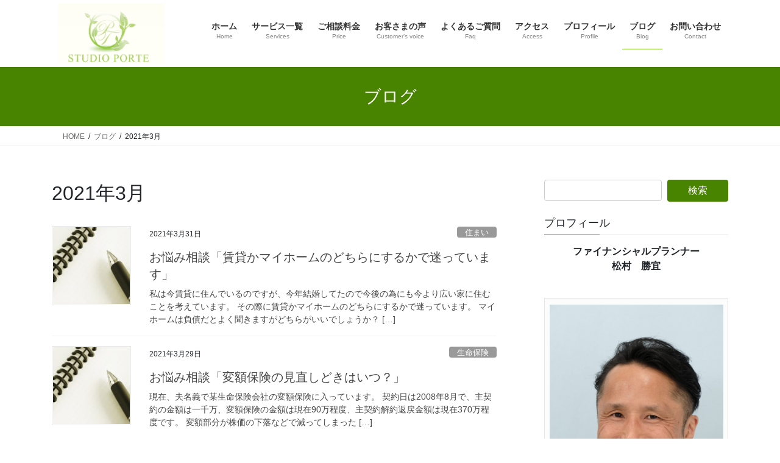

--- FILE ---
content_type: text/html; charset=UTF-8
request_url: https://studioportefp.com/archives/date/2021/03
body_size: 19132
content:
<!DOCTYPE html>
<html lang="ja">
<head>
<meta charset="utf-8">
<meta http-equiv="X-UA-Compatible" content="IE=edge">
<meta name="viewport" content="width=device-width, initial-scale=1">
<!-- Google tag (gtag.js) --><script async src="https://www.googletagmanager.com/gtag/js?id=UA-111630943-1"></script><script>window.dataLayer = window.dataLayer || [];function gtag(){dataLayer.push(arguments);}gtag('js', new Date());gtag('config', 'UA-111630943-1');</script>
<title>2021年3月 | 西宮のFP事務所　平日夜間相談会実施中｜家計の見直し・保険・住宅ローン相談｜スタジオポルテ夙川公園FPオフィス</title>
<meta name='robots' content='max-image-preview:large' />
<link rel='dns-prefetch' href='//webfonts.xserver.jp' />
<link rel="alternate" type="application/rss+xml" title="西宮のFP事務所　平日夜間相談会実施中｜家計の見直し・保険・住宅ローン相談｜スタジオポルテ夙川公園FPオフィス &raquo; フィード" href="https://studioportefp.com/feed" />
<link rel="alternate" type="application/rss+xml" title="西宮のFP事務所　平日夜間相談会実施中｜家計の見直し・保険・住宅ローン相談｜スタジオポルテ夙川公園FPオフィス &raquo; コメントフィード" href="https://studioportefp.com/comments/feed" />
<meta name="description" content="2021年3月 の記事 西宮のFP事務所　平日夜間相談会実施中｜家計の見直し・保険・住宅ローン相談｜スタジオポルテ夙川公園FPオフィス 保険の見直し、住宅ローン、資産運用・・・ 西宮で、子育て世帯のおカネに関するご相談は、 西宮のファイナンシャルプランナー・松村におまかせください。" /><style id='wp-img-auto-sizes-contain-inline-css' type='text/css'>
img:is([sizes=auto i],[sizes^="auto," i]){contain-intrinsic-size:3000px 1500px}
/*# sourceURL=wp-img-auto-sizes-contain-inline-css */
</style>
<link rel='stylesheet' id='vkExUnit_common_style-css' href='https://studioportefp.com/wp-content/plugins/vk-all-in-one-expansion-unit/assets/css/vkExUnit_style.css?ver=9.113.0.1' type='text/css' media='all' />
<style id='vkExUnit_common_style-inline-css' type='text/css'>
:root {--ver_page_top_button_url:url(https://studioportefp.com/wp-content/plugins/vk-all-in-one-expansion-unit/assets/images/to-top-btn-icon.svg);}@font-face {font-weight: normal;font-style: normal;font-family: "vk_sns";src: url("https://studioportefp.com/wp-content/plugins/vk-all-in-one-expansion-unit/inc/sns/icons/fonts/vk_sns.eot?-bq20cj");src: url("https://studioportefp.com/wp-content/plugins/vk-all-in-one-expansion-unit/inc/sns/icons/fonts/vk_sns.eot?#iefix-bq20cj") format("embedded-opentype"),url("https://studioportefp.com/wp-content/plugins/vk-all-in-one-expansion-unit/inc/sns/icons/fonts/vk_sns.woff?-bq20cj") format("woff"),url("https://studioportefp.com/wp-content/plugins/vk-all-in-one-expansion-unit/inc/sns/icons/fonts/vk_sns.ttf?-bq20cj") format("truetype"),url("https://studioportefp.com/wp-content/plugins/vk-all-in-one-expansion-unit/inc/sns/icons/fonts/vk_sns.svg?-bq20cj#vk_sns") format("svg");}
.veu_promotion-alert__content--text {border: 1px solid rgba(0,0,0,0.125);padding: 0.5em 1em;border-radius: var(--vk-size-radius);margin-bottom: var(--vk-margin-block-bottom);font-size: 0.875rem;}/* Alert Content部分に段落タグを入れた場合に最後の段落の余白を0にする */.veu_promotion-alert__content--text p:last-of-type{margin-bottom:0;margin-top: 0;}
/*# sourceURL=vkExUnit_common_style-inline-css */
</style>
<style id='wp-emoji-styles-inline-css' type='text/css'>

	img.wp-smiley, img.emoji {
		display: inline !important;
		border: none !important;
		box-shadow: none !important;
		height: 1em !important;
		width: 1em !important;
		margin: 0 0.07em !important;
		vertical-align: -0.1em !important;
		background: none !important;
		padding: 0 !important;
	}
/*# sourceURL=wp-emoji-styles-inline-css */
</style>
<style id='wp-block-library-inline-css' type='text/css'>
:root{--wp-block-synced-color:#7a00df;--wp-block-synced-color--rgb:122,0,223;--wp-bound-block-color:var(--wp-block-synced-color);--wp-editor-canvas-background:#ddd;--wp-admin-theme-color:#007cba;--wp-admin-theme-color--rgb:0,124,186;--wp-admin-theme-color-darker-10:#006ba1;--wp-admin-theme-color-darker-10--rgb:0,107,160.5;--wp-admin-theme-color-darker-20:#005a87;--wp-admin-theme-color-darker-20--rgb:0,90,135;--wp-admin-border-width-focus:2px}@media (min-resolution:192dpi){:root{--wp-admin-border-width-focus:1.5px}}.wp-element-button{cursor:pointer}:root .has-very-light-gray-background-color{background-color:#eee}:root .has-very-dark-gray-background-color{background-color:#313131}:root .has-very-light-gray-color{color:#eee}:root .has-very-dark-gray-color{color:#313131}:root .has-vivid-green-cyan-to-vivid-cyan-blue-gradient-background{background:linear-gradient(135deg,#00d084,#0693e3)}:root .has-purple-crush-gradient-background{background:linear-gradient(135deg,#34e2e4,#4721fb 50%,#ab1dfe)}:root .has-hazy-dawn-gradient-background{background:linear-gradient(135deg,#faaca8,#dad0ec)}:root .has-subdued-olive-gradient-background{background:linear-gradient(135deg,#fafae1,#67a671)}:root .has-atomic-cream-gradient-background{background:linear-gradient(135deg,#fdd79a,#004a59)}:root .has-nightshade-gradient-background{background:linear-gradient(135deg,#330968,#31cdcf)}:root .has-midnight-gradient-background{background:linear-gradient(135deg,#020381,#2874fc)}:root{--wp--preset--font-size--normal:16px;--wp--preset--font-size--huge:42px}.has-regular-font-size{font-size:1em}.has-larger-font-size{font-size:2.625em}.has-normal-font-size{font-size:var(--wp--preset--font-size--normal)}.has-huge-font-size{font-size:var(--wp--preset--font-size--huge)}.has-text-align-center{text-align:center}.has-text-align-left{text-align:left}.has-text-align-right{text-align:right}.has-fit-text{white-space:nowrap!important}#end-resizable-editor-section{display:none}.aligncenter{clear:both}.items-justified-left{justify-content:flex-start}.items-justified-center{justify-content:center}.items-justified-right{justify-content:flex-end}.items-justified-space-between{justify-content:space-between}.screen-reader-text{border:0;clip-path:inset(50%);height:1px;margin:-1px;overflow:hidden;padding:0;position:absolute;width:1px;word-wrap:normal!important}.screen-reader-text:focus{background-color:#ddd;clip-path:none;color:#444;display:block;font-size:1em;height:auto;left:5px;line-height:normal;padding:15px 23px 14px;text-decoration:none;top:5px;width:auto;z-index:100000}html :where(.has-border-color){border-style:solid}html :where([style*=border-top-color]){border-top-style:solid}html :where([style*=border-right-color]){border-right-style:solid}html :where([style*=border-bottom-color]){border-bottom-style:solid}html :where([style*=border-left-color]){border-left-style:solid}html :where([style*=border-width]){border-style:solid}html :where([style*=border-top-width]){border-top-style:solid}html :where([style*=border-right-width]){border-right-style:solid}html :where([style*=border-bottom-width]){border-bottom-style:solid}html :where([style*=border-left-width]){border-left-style:solid}html :where(img[class*=wp-image-]){height:auto;max-width:100%}:where(figure){margin:0 0 1em}html :where(.is-position-sticky){--wp-admin--admin-bar--position-offset:var(--wp-admin--admin-bar--height,0px)}@media screen and (max-width:600px){html :where(.is-position-sticky){--wp-admin--admin-bar--position-offset:0px}}
.vk-cols--reverse{flex-direction:row-reverse}.vk-cols--hasbtn{margin-bottom:0}.vk-cols--hasbtn>.row>.vk_gridColumn_item,.vk-cols--hasbtn>.wp-block-column{position:relative;padding-bottom:3em}.vk-cols--hasbtn>.row>.vk_gridColumn_item>.wp-block-buttons,.vk-cols--hasbtn>.row>.vk_gridColumn_item>.vk_button,.vk-cols--hasbtn>.wp-block-column>.wp-block-buttons,.vk-cols--hasbtn>.wp-block-column>.vk_button{position:absolute;bottom:0;width:100%}.vk-cols--fit.wp-block-columns{gap:0}.vk-cols--fit.wp-block-columns,.vk-cols--fit.wp-block-columns:not(.is-not-stacked-on-mobile){margin-top:0;margin-bottom:0;justify-content:space-between}.vk-cols--fit.wp-block-columns>.wp-block-column *:last-child,.vk-cols--fit.wp-block-columns:not(.is-not-stacked-on-mobile)>.wp-block-column *:last-child{margin-bottom:0}.vk-cols--fit.wp-block-columns>.wp-block-column>.wp-block-cover,.vk-cols--fit.wp-block-columns:not(.is-not-stacked-on-mobile)>.wp-block-column>.wp-block-cover{margin-top:0}.vk-cols--fit.wp-block-columns.has-background,.vk-cols--fit.wp-block-columns:not(.is-not-stacked-on-mobile).has-background{padding:0}@media(max-width: 599px){.vk-cols--fit.wp-block-columns:not(.has-background)>.wp-block-column:not(.has-background),.vk-cols--fit.wp-block-columns:not(.is-not-stacked-on-mobile):not(.has-background)>.wp-block-column:not(.has-background){padding-left:0 !important;padding-right:0 !important}}@media(min-width: 782px){.vk-cols--fit.wp-block-columns .block-editor-block-list__block.wp-block-column:not(:first-child),.vk-cols--fit.wp-block-columns>.wp-block-column:not(:first-child),.vk-cols--fit.wp-block-columns:not(.is-not-stacked-on-mobile) .block-editor-block-list__block.wp-block-column:not(:first-child),.vk-cols--fit.wp-block-columns:not(.is-not-stacked-on-mobile)>.wp-block-column:not(:first-child){margin-left:0}}@media(min-width: 600px)and (max-width: 781px){.vk-cols--fit.wp-block-columns .wp-block-column:nth-child(2n),.vk-cols--fit.wp-block-columns:not(.is-not-stacked-on-mobile) .wp-block-column:nth-child(2n){margin-left:0}.vk-cols--fit.wp-block-columns .wp-block-column:not(:only-child),.vk-cols--fit.wp-block-columns:not(.is-not-stacked-on-mobile) .wp-block-column:not(:only-child){flex-basis:50% !important}}.vk-cols--fit--gap1.wp-block-columns{gap:1px}@media(min-width: 600px)and (max-width: 781px){.vk-cols--fit--gap1.wp-block-columns .wp-block-column:not(:only-child){flex-basis:calc(50% - 1px) !important}}.vk-cols--fit.vk-cols--grid>.block-editor-block-list__block,.vk-cols--fit.vk-cols--grid>.wp-block-column,.vk-cols--fit.vk-cols--grid:not(.is-not-stacked-on-mobile)>.block-editor-block-list__block,.vk-cols--fit.vk-cols--grid:not(.is-not-stacked-on-mobile)>.wp-block-column{flex-basis:50%;box-sizing:border-box}@media(max-width: 599px){.vk-cols--fit.vk-cols--grid.vk-cols--grid--alignfull>.wp-block-column:nth-child(2)>.wp-block-cover,.vk-cols--fit.vk-cols--grid.vk-cols--grid--alignfull>.wp-block-column:nth-child(2)>.vk_outer,.vk-cols--fit.vk-cols--grid:not(.is-not-stacked-on-mobile).vk-cols--grid--alignfull>.wp-block-column:nth-child(2)>.wp-block-cover,.vk-cols--fit.vk-cols--grid:not(.is-not-stacked-on-mobile).vk-cols--grid--alignfull>.wp-block-column:nth-child(2)>.vk_outer{width:100vw;margin-right:calc((100% - 100vw)/2);margin-left:calc((100% - 100vw)/2)}}@media(min-width: 600px){.vk-cols--fit.vk-cols--grid.vk-cols--grid--alignfull>.wp-block-column:nth-child(2)>.wp-block-cover,.vk-cols--fit.vk-cols--grid.vk-cols--grid--alignfull>.wp-block-column:nth-child(2)>.vk_outer,.vk-cols--fit.vk-cols--grid:not(.is-not-stacked-on-mobile).vk-cols--grid--alignfull>.wp-block-column:nth-child(2)>.wp-block-cover,.vk-cols--fit.vk-cols--grid:not(.is-not-stacked-on-mobile).vk-cols--grid--alignfull>.wp-block-column:nth-child(2)>.vk_outer{margin-right:calc(100% - 50vw);width:50vw}}@media(min-width: 600px){.vk-cols--fit.vk-cols--grid.vk-cols--grid--alignfull.vk-cols--reverse>.wp-block-column,.vk-cols--fit.vk-cols--grid:not(.is-not-stacked-on-mobile).vk-cols--grid--alignfull.vk-cols--reverse>.wp-block-column{margin-left:0;margin-right:0}.vk-cols--fit.vk-cols--grid.vk-cols--grid--alignfull.vk-cols--reverse>.wp-block-column:nth-child(2)>.wp-block-cover,.vk-cols--fit.vk-cols--grid.vk-cols--grid--alignfull.vk-cols--reverse>.wp-block-column:nth-child(2)>.vk_outer,.vk-cols--fit.vk-cols--grid:not(.is-not-stacked-on-mobile).vk-cols--grid--alignfull.vk-cols--reverse>.wp-block-column:nth-child(2)>.wp-block-cover,.vk-cols--fit.vk-cols--grid:not(.is-not-stacked-on-mobile).vk-cols--grid--alignfull.vk-cols--reverse>.wp-block-column:nth-child(2)>.vk_outer{margin-left:calc(100% - 50vw)}}.vk-cols--menu h2,.vk-cols--menu h3,.vk-cols--menu h4,.vk-cols--menu h5{margin-bottom:.2em;text-shadow:#000 0 0 10px}.vk-cols--menu h2:first-child,.vk-cols--menu h3:first-child,.vk-cols--menu h4:first-child,.vk-cols--menu h5:first-child{margin-top:0}.vk-cols--menu p{margin-bottom:1rem;text-shadow:#000 0 0 10px}.vk-cols--menu .wp-block-cover__inner-container:last-child{margin-bottom:0}.vk-cols--fitbnrs .wp-block-column .wp-block-cover:hover img{filter:unset}.vk-cols--fitbnrs .wp-block-column .wp-block-cover:hover{background-color:unset}.vk-cols--fitbnrs .wp-block-column .wp-block-cover:hover .wp-block-cover__image-background{filter:unset !important}.vk-cols--fitbnrs .wp-block-cover .wp-block-cover__inner-container{position:absolute;height:100%;width:100%}.vk-cols--fitbnrs .vk_button{height:100%;margin:0}.vk-cols--fitbnrs .vk_button .vk_button_btn,.vk-cols--fitbnrs .vk_button .btn{height:100%;width:100%;border:none;box-shadow:none;background-color:unset !important;transition:unset}.vk-cols--fitbnrs .vk_button .vk_button_btn:hover,.vk-cols--fitbnrs .vk_button .btn:hover{transition:unset}.vk-cols--fitbnrs .vk_button .vk_button_btn:after,.vk-cols--fitbnrs .vk_button .btn:after{border:none}.vk-cols--fitbnrs .vk_button .vk_button_link_txt{width:100%;position:absolute;top:50%;left:50%;transform:translateY(-50%) translateX(-50%);font-size:2rem;text-shadow:#000 0 0 10px}.vk-cols--fitbnrs .vk_button .vk_button_link_subCaption{width:100%;position:absolute;top:calc(50% + 2.2em);left:50%;transform:translateY(-50%) translateX(-50%);text-shadow:#000 0 0 10px}@media(min-width: 992px){.vk-cols--media.wp-block-columns{gap:3rem}}.vk-fit-map figure{margin-bottom:0}.vk-fit-map iframe{position:relative;margin-bottom:0;display:block;max-height:400px;width:100vw}.vk-fit-map:is(.alignfull,.alignwide) div{max-width:100%}.vk-table--th--width25 :where(tr>*:first-child){width:25%}.vk-table--th--width30 :where(tr>*:first-child){width:30%}.vk-table--th--width35 :where(tr>*:first-child){width:35%}.vk-table--th--width40 :where(tr>*:first-child){width:40%}.vk-table--th--bg-bright :where(tr>*:first-child){background-color:var(--wp--preset--color--bg-secondary, rgba(0, 0, 0, 0.05))}@media(max-width: 599px){.vk-table--mobile-block :is(th,td){width:100%;display:block}.vk-table--mobile-block.wp-block-table table :is(th,td){border-top:none}}.vk-table--width--th25 :where(tr>*:first-child){width:25%}.vk-table--width--th30 :where(tr>*:first-child){width:30%}.vk-table--width--th35 :where(tr>*:first-child){width:35%}.vk-table--width--th40 :where(tr>*:first-child){width:40%}.no-margin{margin:0}@media(max-width: 599px){.wp-block-image.vk-aligncenter--mobile>.alignright{float:none;margin-left:auto;margin-right:auto}.vk-no-padding-horizontal--mobile{padding-left:0 !important;padding-right:0 !important}}
/* VK Color Palettes */

/*# sourceURL=wp-block-library-inline-css */
</style><style id='global-styles-inline-css' type='text/css'>
:root{--wp--preset--aspect-ratio--square: 1;--wp--preset--aspect-ratio--4-3: 4/3;--wp--preset--aspect-ratio--3-4: 3/4;--wp--preset--aspect-ratio--3-2: 3/2;--wp--preset--aspect-ratio--2-3: 2/3;--wp--preset--aspect-ratio--16-9: 16/9;--wp--preset--aspect-ratio--9-16: 9/16;--wp--preset--color--black: #000000;--wp--preset--color--cyan-bluish-gray: #abb8c3;--wp--preset--color--white: #ffffff;--wp--preset--color--pale-pink: #f78da7;--wp--preset--color--vivid-red: #cf2e2e;--wp--preset--color--luminous-vivid-orange: #ff6900;--wp--preset--color--luminous-vivid-amber: #fcb900;--wp--preset--color--light-green-cyan: #7bdcb5;--wp--preset--color--vivid-green-cyan: #00d084;--wp--preset--color--pale-cyan-blue: #8ed1fc;--wp--preset--color--vivid-cyan-blue: #0693e3;--wp--preset--color--vivid-purple: #9b51e0;--wp--preset--gradient--vivid-cyan-blue-to-vivid-purple: linear-gradient(135deg,rgb(6,147,227) 0%,rgb(155,81,224) 100%);--wp--preset--gradient--light-green-cyan-to-vivid-green-cyan: linear-gradient(135deg,rgb(122,220,180) 0%,rgb(0,208,130) 100%);--wp--preset--gradient--luminous-vivid-amber-to-luminous-vivid-orange: linear-gradient(135deg,rgb(252,185,0) 0%,rgb(255,105,0) 100%);--wp--preset--gradient--luminous-vivid-orange-to-vivid-red: linear-gradient(135deg,rgb(255,105,0) 0%,rgb(207,46,46) 100%);--wp--preset--gradient--very-light-gray-to-cyan-bluish-gray: linear-gradient(135deg,rgb(238,238,238) 0%,rgb(169,184,195) 100%);--wp--preset--gradient--cool-to-warm-spectrum: linear-gradient(135deg,rgb(74,234,220) 0%,rgb(151,120,209) 20%,rgb(207,42,186) 40%,rgb(238,44,130) 60%,rgb(251,105,98) 80%,rgb(254,248,76) 100%);--wp--preset--gradient--blush-light-purple: linear-gradient(135deg,rgb(255,206,236) 0%,rgb(152,150,240) 100%);--wp--preset--gradient--blush-bordeaux: linear-gradient(135deg,rgb(254,205,165) 0%,rgb(254,45,45) 50%,rgb(107,0,62) 100%);--wp--preset--gradient--luminous-dusk: linear-gradient(135deg,rgb(255,203,112) 0%,rgb(199,81,192) 50%,rgb(65,88,208) 100%);--wp--preset--gradient--pale-ocean: linear-gradient(135deg,rgb(255,245,203) 0%,rgb(182,227,212) 50%,rgb(51,167,181) 100%);--wp--preset--gradient--electric-grass: linear-gradient(135deg,rgb(202,248,128) 0%,rgb(113,206,126) 100%);--wp--preset--gradient--midnight: linear-gradient(135deg,rgb(2,3,129) 0%,rgb(40,116,252) 100%);--wp--preset--font-size--small: 13px;--wp--preset--font-size--medium: 20px;--wp--preset--font-size--large: 36px;--wp--preset--font-size--x-large: 42px;--wp--preset--spacing--20: 0.44rem;--wp--preset--spacing--30: 0.67rem;--wp--preset--spacing--40: 1rem;--wp--preset--spacing--50: 1.5rem;--wp--preset--spacing--60: 2.25rem;--wp--preset--spacing--70: 3.38rem;--wp--preset--spacing--80: 5.06rem;--wp--preset--shadow--natural: 6px 6px 9px rgba(0, 0, 0, 0.2);--wp--preset--shadow--deep: 12px 12px 50px rgba(0, 0, 0, 0.4);--wp--preset--shadow--sharp: 6px 6px 0px rgba(0, 0, 0, 0.2);--wp--preset--shadow--outlined: 6px 6px 0px -3px rgb(255, 255, 255), 6px 6px rgb(0, 0, 0);--wp--preset--shadow--crisp: 6px 6px 0px rgb(0, 0, 0);}:where(.is-layout-flex){gap: 0.5em;}:where(.is-layout-grid){gap: 0.5em;}body .is-layout-flex{display: flex;}.is-layout-flex{flex-wrap: wrap;align-items: center;}.is-layout-flex > :is(*, div){margin: 0;}body .is-layout-grid{display: grid;}.is-layout-grid > :is(*, div){margin: 0;}:where(.wp-block-columns.is-layout-flex){gap: 2em;}:where(.wp-block-columns.is-layout-grid){gap: 2em;}:where(.wp-block-post-template.is-layout-flex){gap: 1.25em;}:where(.wp-block-post-template.is-layout-grid){gap: 1.25em;}.has-black-color{color: var(--wp--preset--color--black) !important;}.has-cyan-bluish-gray-color{color: var(--wp--preset--color--cyan-bluish-gray) !important;}.has-white-color{color: var(--wp--preset--color--white) !important;}.has-pale-pink-color{color: var(--wp--preset--color--pale-pink) !important;}.has-vivid-red-color{color: var(--wp--preset--color--vivid-red) !important;}.has-luminous-vivid-orange-color{color: var(--wp--preset--color--luminous-vivid-orange) !important;}.has-luminous-vivid-amber-color{color: var(--wp--preset--color--luminous-vivid-amber) !important;}.has-light-green-cyan-color{color: var(--wp--preset--color--light-green-cyan) !important;}.has-vivid-green-cyan-color{color: var(--wp--preset--color--vivid-green-cyan) !important;}.has-pale-cyan-blue-color{color: var(--wp--preset--color--pale-cyan-blue) !important;}.has-vivid-cyan-blue-color{color: var(--wp--preset--color--vivid-cyan-blue) !important;}.has-vivid-purple-color{color: var(--wp--preset--color--vivid-purple) !important;}.has-black-background-color{background-color: var(--wp--preset--color--black) !important;}.has-cyan-bluish-gray-background-color{background-color: var(--wp--preset--color--cyan-bluish-gray) !important;}.has-white-background-color{background-color: var(--wp--preset--color--white) !important;}.has-pale-pink-background-color{background-color: var(--wp--preset--color--pale-pink) !important;}.has-vivid-red-background-color{background-color: var(--wp--preset--color--vivid-red) !important;}.has-luminous-vivid-orange-background-color{background-color: var(--wp--preset--color--luminous-vivid-orange) !important;}.has-luminous-vivid-amber-background-color{background-color: var(--wp--preset--color--luminous-vivid-amber) !important;}.has-light-green-cyan-background-color{background-color: var(--wp--preset--color--light-green-cyan) !important;}.has-vivid-green-cyan-background-color{background-color: var(--wp--preset--color--vivid-green-cyan) !important;}.has-pale-cyan-blue-background-color{background-color: var(--wp--preset--color--pale-cyan-blue) !important;}.has-vivid-cyan-blue-background-color{background-color: var(--wp--preset--color--vivid-cyan-blue) !important;}.has-vivid-purple-background-color{background-color: var(--wp--preset--color--vivid-purple) !important;}.has-black-border-color{border-color: var(--wp--preset--color--black) !important;}.has-cyan-bluish-gray-border-color{border-color: var(--wp--preset--color--cyan-bluish-gray) !important;}.has-white-border-color{border-color: var(--wp--preset--color--white) !important;}.has-pale-pink-border-color{border-color: var(--wp--preset--color--pale-pink) !important;}.has-vivid-red-border-color{border-color: var(--wp--preset--color--vivid-red) !important;}.has-luminous-vivid-orange-border-color{border-color: var(--wp--preset--color--luminous-vivid-orange) !important;}.has-luminous-vivid-amber-border-color{border-color: var(--wp--preset--color--luminous-vivid-amber) !important;}.has-light-green-cyan-border-color{border-color: var(--wp--preset--color--light-green-cyan) !important;}.has-vivid-green-cyan-border-color{border-color: var(--wp--preset--color--vivid-green-cyan) !important;}.has-pale-cyan-blue-border-color{border-color: var(--wp--preset--color--pale-cyan-blue) !important;}.has-vivid-cyan-blue-border-color{border-color: var(--wp--preset--color--vivid-cyan-blue) !important;}.has-vivid-purple-border-color{border-color: var(--wp--preset--color--vivid-purple) !important;}.has-vivid-cyan-blue-to-vivid-purple-gradient-background{background: var(--wp--preset--gradient--vivid-cyan-blue-to-vivid-purple) !important;}.has-light-green-cyan-to-vivid-green-cyan-gradient-background{background: var(--wp--preset--gradient--light-green-cyan-to-vivid-green-cyan) !important;}.has-luminous-vivid-amber-to-luminous-vivid-orange-gradient-background{background: var(--wp--preset--gradient--luminous-vivid-amber-to-luminous-vivid-orange) !important;}.has-luminous-vivid-orange-to-vivid-red-gradient-background{background: var(--wp--preset--gradient--luminous-vivid-orange-to-vivid-red) !important;}.has-very-light-gray-to-cyan-bluish-gray-gradient-background{background: var(--wp--preset--gradient--very-light-gray-to-cyan-bluish-gray) !important;}.has-cool-to-warm-spectrum-gradient-background{background: var(--wp--preset--gradient--cool-to-warm-spectrum) !important;}.has-blush-light-purple-gradient-background{background: var(--wp--preset--gradient--blush-light-purple) !important;}.has-blush-bordeaux-gradient-background{background: var(--wp--preset--gradient--blush-bordeaux) !important;}.has-luminous-dusk-gradient-background{background: var(--wp--preset--gradient--luminous-dusk) !important;}.has-pale-ocean-gradient-background{background: var(--wp--preset--gradient--pale-ocean) !important;}.has-electric-grass-gradient-background{background: var(--wp--preset--gradient--electric-grass) !important;}.has-midnight-gradient-background{background: var(--wp--preset--gradient--midnight) !important;}.has-small-font-size{font-size: var(--wp--preset--font-size--small) !important;}.has-medium-font-size{font-size: var(--wp--preset--font-size--medium) !important;}.has-large-font-size{font-size: var(--wp--preset--font-size--large) !important;}.has-x-large-font-size{font-size: var(--wp--preset--font-size--x-large) !important;}
/*# sourceURL=global-styles-inline-css */
</style>

<style id='classic-theme-styles-inline-css' type='text/css'>
/*! This file is auto-generated */
.wp-block-button__link{color:#fff;background-color:#32373c;border-radius:9999px;box-shadow:none;text-decoration:none;padding:calc(.667em + 2px) calc(1.333em + 2px);font-size:1.125em}.wp-block-file__button{background:#32373c;color:#fff;text-decoration:none}
/*# sourceURL=/wp-includes/css/classic-themes.min.css */
</style>
<link rel='stylesheet' id='contact-form-7-css' href='https://studioportefp.com/wp-content/plugins/contact-form-7/includes/css/styles.css?ver=6.1.4' type='text/css' media='all' />
<link rel='stylesheet' id='vk-swiper-style-css' href='https://studioportefp.com/wp-content/plugins/vk-blocks/vendor/vektor-inc/vk-swiper/src/assets/css/swiper-bundle.min.css?ver=11.0.2' type='text/css' media='all' />
<link rel='stylesheet' id='bootstrap-4-style-css' href='https://studioportefp.com/wp-content/themes/lightning/_g2/library/bootstrap-4/css/bootstrap.min.css?ver=4.5.0' type='text/css' media='all' />
<link rel='stylesheet' id='lightning-common-style-css' href='https://studioportefp.com/wp-content/themes/lightning/_g2/assets/css/common.css?ver=15.33.1' type='text/css' media='all' />
<style id='lightning-common-style-inline-css' type='text/css'>
/* vk-mobile-nav */:root {--vk-mobile-nav-menu-btn-bg-src: url("https://studioportefp.com/wp-content/themes/lightning/_g2/inc/vk-mobile-nav/package/images/vk-menu-btn-black.svg");--vk-mobile-nav-menu-btn-close-bg-src: url("https://studioportefp.com/wp-content/themes/lightning/_g2/inc/vk-mobile-nav/package/images/vk-menu-close-black.svg");--vk-menu-acc-icon-open-black-bg-src: url("https://studioportefp.com/wp-content/themes/lightning/_g2/inc/vk-mobile-nav/package/images/vk-menu-acc-icon-open-black.svg");--vk-menu-acc-icon-open-white-bg-src: url("https://studioportefp.com/wp-content/themes/lightning/_g2/inc/vk-mobile-nav/package/images/vk-menu-acc-icon-open-white.svg");--vk-menu-acc-icon-close-black-bg-src: url("https://studioportefp.com/wp-content/themes/lightning/_g2/inc/vk-mobile-nav/package/images/vk-menu-close-black.svg");--vk-menu-acc-icon-close-white-bg-src: url("https://studioportefp.com/wp-content/themes/lightning/_g2/inc/vk-mobile-nav/package/images/vk-menu-close-white.svg");}
/*# sourceURL=lightning-common-style-inline-css */
</style>
<link rel='stylesheet' id='lightning-design-style-css' href='https://studioportefp.com/wp-content/themes/lightning/_g2/design-skin/origin2/css/style.css?ver=15.33.1' type='text/css' media='all' />
<style id='lightning-design-style-inline-css' type='text/css'>
:root {--color-key:#498401;--wp--preset--color--vk-color-primary:#498401;--color-key-dark:#69b210;}
/* ltg common custom */:root {--vk-menu-acc-btn-border-color:#333;--vk-color-primary:#498401;--vk-color-primary-dark:#69b210;--vk-color-primary-vivid:#509101;--color-key:#498401;--wp--preset--color--vk-color-primary:#498401;--color-key-dark:#69b210;}.veu_color_txt_key { color:#69b210 ; }.veu_color_bg_key { background-color:#69b210 ; }.veu_color_border_key { border-color:#69b210 ; }.btn-default { border-color:#498401;color:#498401;}.btn-default:focus,.btn-default:hover { border-color:#498401;background-color: #498401; }.wp-block-search__button,.btn-primary { background-color:#498401;border-color:#69b210; }.wp-block-search__button:focus,.wp-block-search__button:hover,.btn-primary:not(:disabled):not(.disabled):active,.btn-primary:focus,.btn-primary:hover { background-color:#69b210;border-color:#498401; }.btn-outline-primary { color : #498401 ; border-color:#498401; }.btn-outline-primary:not(:disabled):not(.disabled):active,.btn-outline-primary:focus,.btn-outline-primary:hover { color : #fff; background-color:#498401;border-color:#69b210; }a { color:#337ab7; }
.tagcloud a:before { font-family: "Font Awesome 7 Free";content: "\f02b";font-weight: bold; }
.media .media-body .media-heading a:hover { color:#498401; }@media (min-width: 768px){.gMenu > li:before,.gMenu > li.menu-item-has-children::after { border-bottom-color:#69b210 }.gMenu li li { background-color:#69b210 }.gMenu li li a:hover { background-color:#498401; }} /* @media (min-width: 768px) */.page-header { background-color:#498401; }h2,.mainSection-title { border-top-color:#498401; }h3:after,.subSection-title:after { border-bottom-color:#498401; }ul.page-numbers li span.page-numbers.current,.page-link dl .post-page-numbers.current { background-color:#498401; }.pager li > a { border-color:#498401;color:#498401;}.pager li > a:hover { background-color:#498401;color:#fff;}.siteFooter { border-top-color:#498401; }dt { border-left-color:#498401; }:root {--g_nav_main_acc_icon_open_url:url(https://studioportefp.com/wp-content/themes/lightning/_g2/inc/vk-mobile-nav/package/images/vk-menu-acc-icon-open-black.svg);--g_nav_main_acc_icon_close_url: url(https://studioportefp.com/wp-content/themes/lightning/_g2/inc/vk-mobile-nav/package/images/vk-menu-close-black.svg);--g_nav_sub_acc_icon_open_url: url(https://studioportefp.com/wp-content/themes/lightning/_g2/inc/vk-mobile-nav/package/images/vk-menu-acc-icon-open-white.svg);--g_nav_sub_acc_icon_close_url: url(https://studioportefp.com/wp-content/themes/lightning/_g2/inc/vk-mobile-nav/package/images/vk-menu-close-white.svg);}
/*# sourceURL=lightning-design-style-inline-css */
</style>
<link rel='stylesheet' id='veu-cta-css' href='https://studioportefp.com/wp-content/plugins/vk-all-in-one-expansion-unit/inc/call-to-action/package/assets/css/style.css?ver=9.113.0.1' type='text/css' media='all' />
<link rel='stylesheet' id='vk-blocks-build-css-css' href='https://studioportefp.com/wp-content/plugins/vk-blocks/build/block-build.css?ver=1.115.2.1' type='text/css' media='all' />
<style id='vk-blocks-build-css-inline-css' type='text/css'>

	:root {
		--vk_image-mask-circle: url(https://studioportefp.com/wp-content/plugins/vk-blocks/inc/vk-blocks/images/circle.svg);
		--vk_image-mask-wave01: url(https://studioportefp.com/wp-content/plugins/vk-blocks/inc/vk-blocks/images/wave01.svg);
		--vk_image-mask-wave02: url(https://studioportefp.com/wp-content/plugins/vk-blocks/inc/vk-blocks/images/wave02.svg);
		--vk_image-mask-wave03: url(https://studioportefp.com/wp-content/plugins/vk-blocks/inc/vk-blocks/images/wave03.svg);
		--vk_image-mask-wave04: url(https://studioportefp.com/wp-content/plugins/vk-blocks/inc/vk-blocks/images/wave04.svg);
	}
	

	:root {

		--vk-balloon-border-width:1px;

		--vk-balloon-speech-offset:-12px;
	}
	

	:root {
		--vk_flow-arrow: url(https://studioportefp.com/wp-content/plugins/vk-blocks/inc/vk-blocks/images/arrow_bottom.svg);
	}
	
/*# sourceURL=vk-blocks-build-css-inline-css */
</style>
<link rel='stylesheet' id='lightning-theme-style-css' href='https://studioportefp.com/wp-content/themes/lightning/style.css?ver=15.33.1' type='text/css' media='all' />
<link rel='stylesheet' id='vk-font-awesome-css' href='https://studioportefp.com/wp-content/themes/lightning/vendor/vektor-inc/font-awesome-versions/src/font-awesome/css/all.min.css?ver=7.1.0' type='text/css' media='all' />
<link rel='stylesheet' id='jquery.lightbox.min.css-css' href='https://studioportefp.com/wp-content/plugins/wp-jquery-lightbox/lightboxes/wp-jquery-lightbox/styles/lightbox.min.css?ver=2.3.4' type='text/css' media='all' />
<link rel='stylesheet' id='jqlb-overrides-css' href='https://studioportefp.com/wp-content/plugins/wp-jquery-lightbox/lightboxes/wp-jquery-lightbox/styles/overrides.css?ver=2.3.4' type='text/css' media='all' />
<style id='jqlb-overrides-inline-css' type='text/css'>

			#outerImageContainer {
				box-shadow: 0 0 4px 2px rgba(0,0,0,.2);
			}
			#imageContainer{
				padding: 6px;
			}
			#imageDataContainer {
				box-shadow: none;
				z-index: auto;
			}
			#prevArrow,
			#nextArrow{
				background-color: rgba(255,255,255,.7;
				color: #000000;
			}
/*# sourceURL=jqlb-overrides-inline-css */
</style>
<script type="text/javascript" src="https://studioportefp.com/wp-includes/js/jquery/jquery.min.js?ver=3.7.1" id="jquery-core-js"></script>
<script type="text/javascript" src="https://studioportefp.com/wp-includes/js/jquery/jquery-migrate.min.js?ver=3.4.1" id="jquery-migrate-js"></script>
<script type="text/javascript" src="//webfonts.xserver.jp/js/xserverv3.js?fadein=0&amp;ver=2.0.9" id="typesquare_std-js"></script>
<link rel="https://api.w.org/" href="https://studioportefp.com/wp-json/" /><link rel="EditURI" type="application/rsd+xml" title="RSD" href="https://studioportefp.com/xmlrpc.php?rsd" />
<meta name="generator" content="WordPress 6.9" />
<style id="lightning-color-custom-for-plugins" type="text/css">/* ltg theme common */.color_key_bg,.color_key_bg_hover:hover{background-color: #498401;}.color_key_txt,.color_key_txt_hover:hover{color: #498401;}.color_key_border,.color_key_border_hover:hover{border-color: #498401;}.color_key_dark_bg,.color_key_dark_bg_hover:hover{background-color: #69b210;}.color_key_dark_txt,.color_key_dark_txt_hover:hover{color: #69b210;}.color_key_dark_border,.color_key_dark_border_hover:hover{border-color: #69b210;}</style><style type="text/css" media="screen">body{position:relative}#dynamic-to-top{display:none;overflow:hidden;width:auto;z-index:90;position:fixed;bottom:20px;right:20px;top:auto;left:auto;font-family:sans-serif;font-size:1em;color:#fff;text-decoration:none;padding:17px 16px;border:1px solid #000;background:#272727;-webkit-background-origin:border;-moz-background-origin:border;-icab-background-origin:border;-khtml-background-origin:border;-o-background-origin:border;background-origin:border;-webkit-background-clip:padding-box;-moz-background-clip:padding-box;-icab-background-clip:padding-box;-khtml-background-clip:padding-box;-o-background-clip:padding-box;background-clip:padding-box;-webkit-box-shadow:0 1px 3px rgba( 0, 0, 0, 0.4 ), inset 0 0 0 1px rgba( 0, 0, 0, 0.2 ), inset 0 1px 0 rgba( 255, 255, 255, .4 ), inset 0 10px 10px rgba( 255, 255, 255, .1 );-ms-box-shadow:0 1px 3px rgba( 0, 0, 0, 0.4 ), inset 0 0 0 1px rgba( 0, 0, 0, 0.2 ), inset 0 1px 0 rgba( 255, 255, 255, .4 ), inset 0 10px 10px rgba( 255, 255, 255, .1 );-moz-box-shadow:0 1px 3px rgba( 0, 0, 0, 0.4 ), inset 0 0 0 1px rgba( 0, 0, 0, 0.2 ), inset 0 1px 0 rgba( 255, 255, 255, .4 ), inset 0 10px 10px rgba( 255, 255, 255, .1 );-o-box-shadow:0 1px 3px rgba( 0, 0, 0, 0.4 ), inset 0 0 0 1px rgba( 0, 0, 0, 0.2 ), inset 0 1px 0 rgba( 255, 255, 255, .4 ), inset 0 10px 10px rgba( 255, 255, 255, .1 );-khtml-box-shadow:0 1px 3px rgba( 0, 0, 0, 0.4 ), inset 0 0 0 1px rgba( 0, 0, 0, 0.2 ), inset 0 1px 0 rgba( 255, 255, 255, .4 ), inset 0 10px 10px rgba( 255, 255, 255, .1 );-icab-box-shadow:0 1px 3px rgba( 0, 0, 0, 0.4 ), inset 0 0 0 1px rgba( 0, 0, 0, 0.2 ), inset 0 1px 0 rgba( 255, 255, 255, .4 ), inset 0 10px 10px rgba( 255, 255, 255, .1 );box-shadow:0 1px 3px rgba( 0, 0, 0, 0.4 ), inset 0 0 0 1px rgba( 0, 0, 0, 0.2 ), inset 0 1px 0 rgba( 255, 255, 255, .4 ), inset 0 10px 10px rgba( 255, 255, 255, .1 );-webkit-border-radius:30px;-moz-border-radius:30px;-icab-border-radius:30px;-khtml-border-radius:30px;border-radius:30px}#dynamic-to-top:hover{background:#4e9c9c;background:#272727 -webkit-gradient( linear, 0% 0%, 0% 100%, from( rgba( 255, 255, 255, .2 ) ), to( rgba( 0, 0, 0, 0 ) ) );background:#272727 -webkit-linear-gradient( top, rgba( 255, 255, 255, .2 ), rgba( 0, 0, 0, 0 ) );background:#272727 -khtml-linear-gradient( top, rgba( 255, 255, 255, .2 ), rgba( 0, 0, 0, 0 ) );background:#272727 -moz-linear-gradient( top, rgba( 255, 255, 255, .2 ), rgba( 0, 0, 0, 0 ) );background:#272727 -o-linear-gradient( top, rgba( 255, 255, 255, .2 ), rgba( 0, 0, 0, 0 ) );background:#272727 -ms-linear-gradient( top, rgba( 255, 255, 255, .2 ), rgba( 0, 0, 0, 0 ) );background:#272727 -icab-linear-gradient( top, rgba( 255, 255, 255, .2 ), rgba( 0, 0, 0, 0 ) );background:#272727 linear-gradient( top, rgba( 255, 255, 255, .2 ), rgba( 0, 0, 0, 0 ) );cursor:pointer}#dynamic-to-top:active{background:#272727;background:#272727 -webkit-gradient( linear, 0% 0%, 0% 100%, from( rgba( 0, 0, 0, .3 ) ), to( rgba( 0, 0, 0, 0 ) ) );background:#272727 -webkit-linear-gradient( top, rgba( 0, 0, 0, .1 ), rgba( 0, 0, 0, 0 ) );background:#272727 -moz-linear-gradient( top, rgba( 0, 0, 0, .1 ), rgba( 0, 0, 0, 0 ) );background:#272727 -khtml-linear-gradient( top, rgba( 0, 0, 0, .1 ), rgba( 0, 0, 0, 0 ) );background:#272727 -o-linear-gradient( top, rgba( 0, 0, 0, .1 ), rgba( 0, 0, 0, 0 ) );background:#272727 -ms-linear-gradient( top, rgba( 0, 0, 0, .1 ), rgba( 0, 0, 0, 0 ) );background:#272727 -icab-linear-gradient( top, rgba( 0, 0, 0, .1 ), rgba( 0, 0, 0, 0 ) );background:#272727 linear-gradient( top, rgba( 0, 0, 0, .1 ), rgba( 0, 0, 0, 0 ) )}#dynamic-to-top,#dynamic-to-top:active,#dynamic-to-top:focus,#dynamic-to-top:hover{outline:none}#dynamic-to-top span{display:block;overflow:hidden;width:14px;height:12px;background:url( https://studioportefp.com/wp-content/plugins/dynamic-to-top/css/images/up.png )no-repeat center center}</style><!-- [ VK All in One Expansion Unit OGP ] -->
<meta property="og:site_name" content="西宮のFP事務所　平日夜間相談会実施中｜家計の見直し・保険・住宅ローン相談｜スタジオポルテ夙川公園FPオフィス" />
<meta property="og:url" content="https://studioportefp.com/archives/760" />
<meta property="og:title" content="2021年3月 | 西宮のFP事務所　平日夜間相談会実施中｜家計の見直し・保険・住宅ローン相談｜スタジオポルテ夙川公園FPオフィス" />
<meta property="og:description" content="2021年3月 の記事 西宮のFP事務所　平日夜間相談会実施中｜家計の見直し・保険・住宅ローン相談｜スタジオポルテ夙川公園FPオフィス 保険の見直し、住宅ローン、資産運用・・・ 西宮で、子育て世帯のおカネに関するご相談は、 西宮のファイナンシャルプランナー・松村におまかせください。" />
<meta property="og:type" content="article" />
<!-- [ / VK All in One Expansion Unit OGP ] -->
<!-- [ VK All in One Expansion Unit twitter card ] -->
<meta name="twitter:card" content="summary_large_image">
<meta name="twitter:description" content="2021年3月 の記事 西宮のFP事務所　平日夜間相談会実施中｜家計の見直し・保険・住宅ローン相談｜スタジオポルテ夙川公園FPオフィス 保険の見直し、住宅ローン、資産運用・・・ 西宮で、子育て世帯のおカネに関するご相談は、 西宮のファイナンシャルプランナー・松村におまかせください。">
<meta name="twitter:title" content="2021年3月 | 西宮のFP事務所　平日夜間相談会実施中｜家計の見直し・保険・住宅ローン相談｜スタジオポルテ夙川公園FPオフィス">
<meta name="twitter:url" content="https://studioportefp.com/archives/760">
	<meta name="twitter:domain" content="studioportefp.com">
	<!-- [ / VK All in One Expansion Unit twitter card ] -->
	<link rel="icon" href="https://studioportefp.com/wp-content/uploads/2017/12/cropped-logo-32x32.png" sizes="32x32" />
<link rel="icon" href="https://studioportefp.com/wp-content/uploads/2017/12/cropped-logo-192x192.png" sizes="192x192" />
<link rel="apple-touch-icon" href="https://studioportefp.com/wp-content/uploads/2017/12/cropped-logo-180x180.png" />
<meta name="msapplication-TileImage" content="https://studioportefp.com/wp-content/uploads/2017/12/cropped-logo-270x270.png" />
		<style type="text/css">/* VK CSS Customize */.navbar-brand img{max-height:100px !important;}@media (min-width:992px){.siteHeader .container{padding-top:0px !important;padding-bottom:0px !important;}}nav ul{padding-top:20px !important;}.veu_childPage_list .childPage_list_title{color:#ffffff;}/* End VK CSS Customize */</style>
			
</head>
<body class="archive date wp-theme-lightning vk-blocks fa_v7_css post-type-post sidebar-fix sidebar-fix-priority-top bootstrap4 device-pc">
<a class="skip-link screen-reader-text" href="#main">コンテンツへスキップ</a>
<a class="skip-link screen-reader-text" href="#vk-mobile-nav">ナビゲーションに移動</a>
<header class="siteHeader">
		<div class="container siteHeadContainer">
		<div class="navbar-header">
						<p class="navbar-brand siteHeader_logo">
			<a href="https://studioportefp.com/">
				<span><img src="https://studioportefp.com/wp-content/uploads/2017/12/logo3.png" alt="西宮のFP事務所　平日夜間相談会実施中｜家計の見直し・保険・住宅ローン相談｜スタジオポルテ夙川公園FPオフィス" /></span>
			</a>
			</p>
					</div>

					<div id="gMenu_outer" class="gMenu_outer">
				<nav class="menu-%e3%83%98%e3%83%83%e3%83%80%e3%83%bc%e3%83%8a%e3%83%93%e3%82%b2%e3%83%bc%e3%82%b7%e3%83%a7%e3%83%b3-container"><ul id="menu-%e3%83%98%e3%83%83%e3%83%80%e3%83%bc%e3%83%8a%e3%83%93%e3%82%b2%e3%83%bc%e3%82%b7%e3%83%a7%e3%83%b3" class="menu gMenu vk-menu-acc"><li id="menu-item-56" class="menu-item menu-item-type-custom menu-item-object-custom menu-item-home"><a href="//studioportefp.com/"><strong class="gMenu_name">ホーム</strong><span class="gMenu_description">Home</span></a></li>
<li id="menu-item-45" class="menu-item menu-item-type-post_type menu-item-object-page menu-item-has-children"><a href="https://studioportefp.com/service"><strong class="gMenu_name">サービス一覧</strong><span class="gMenu_description">Services</span></a>
<ul class="sub-menu">
	<li id="menu-item-114" class="menu-item menu-item-type-post_type menu-item-object-page"><a href="https://studioportefp.com/service/fp">FP相談会</a></li>
	<li id="menu-item-49" class="menu-item menu-item-type-post_type menu-item-object-page"><a href="https://studioportefp.com/service/kakei">家計まるごと分析パック</a></li>
	<li id="menu-item-48" class="menu-item menu-item-type-post_type menu-item-object-page"><a href="https://studioportefp.com/service/seimeihoken">生命保険の加入・見直し</a></li>
	<li id="menu-item-47" class="menu-item menu-item-type-post_type menu-item-object-page"><a href="https://studioportefp.com/service/sumai">住まいの購入</a></li>
	<li id="menu-item-46" class="menu-item menu-item-type-post_type menu-item-object-page"><a href="https://studioportefp.com/service/asset">資産運用</a></li>
</ul>
</li>
<li id="menu-item-51" class="menu-item menu-item-type-post_type menu-item-object-page"><a href="https://studioportefp.com/ryokin"><strong class="gMenu_name">ご相談料金</strong><span class="gMenu_description">Price</span></a></li>
<li id="menu-item-53" class="menu-item menu-item-type-post_type menu-item-object-page"><a href="https://studioportefp.com/voice"><strong class="gMenu_name">お客さまの声</strong><span class="gMenu_description">Customer’s voice</span></a></li>
<li id="menu-item-55" class="menu-item menu-item-type-post_type menu-item-object-page"><a href="https://studioportefp.com/faq"><strong class="gMenu_name">よくあるご質問</strong><span class="gMenu_description">Faq</span></a></li>
<li id="menu-item-373" class="menu-item menu-item-type-custom menu-item-object-custom"><a href="https://studioportefp.com/about#access"><strong class="gMenu_name">アクセス</strong><span class="gMenu_description">Access</span></a></li>
<li id="menu-item-113" class="menu-item menu-item-type-post_type menu-item-object-page menu-item-has-children"><a href="https://studioportefp.com/profile"><strong class="gMenu_name">プロフィール</strong><span class="gMenu_description">Profile</span></a>
<ul class="sub-menu">
	<li id="menu-item-50" class="menu-item menu-item-type-post_type menu-item-object-page"><a href="https://studioportefp.com/about">会社概要</a></li>
	<li id="menu-item-319" class="menu-item menu-item-type-post_type menu-item-object-page"><a href="https://studioportefp.com/performance">セミナー実績など</a></li>
	<li id="menu-item-339" class="menu-item menu-item-type-post_type menu-item-object-page"><a href="https://studioportefp.com/history">略歴</a></li>
</ul>
</li>
<li id="menu-item-120" class="menu-item menu-item-type-post_type menu-item-object-page current_page_parent current-menu-ancestor"><a href="https://studioportefp.com/blog"><strong class="gMenu_name">ブログ</strong><span class="gMenu_description">Blog</span></a></li>
<li id="menu-item-52" class="menu-item menu-item-type-post_type menu-item-object-page"><a href="https://studioportefp.com/mailform"><strong class="gMenu_name">お問い合わせ</strong><span class="gMenu_description">Contact</span></a></li>
</ul></nav>			</div>
			</div>
	</header>

<div class="section page-header"><div class="container"><div class="row"><div class="col-md-12">
<div class="page-header_pageTitle">
ブログ</div>
</div></div></div></div><!-- [ /.page-header ] -->


<!-- [ .breadSection ] --><div class="section breadSection"><div class="container"><div class="row"><ol class="breadcrumb" itemscope itemtype="https://schema.org/BreadcrumbList"><li id="panHome" itemprop="itemListElement" itemscope itemtype="http://schema.org/ListItem"><a itemprop="item" href="https://studioportefp.com/"><span itemprop="name"><i class="fa-solid fa-house"></i> HOME</span></a><meta itemprop="position" content="1" /></li><li itemprop="itemListElement" itemscope itemtype="http://schema.org/ListItem"><a itemprop="item" href="https://studioportefp.com/blog"><span itemprop="name">ブログ</span></a><meta itemprop="position" content="2" /></li><li><span>2021年3月</span><meta itemprop="position" content="3" /></li></ol></div></div></div><!-- [ /.breadSection ] -->

<div class="section siteContent">
<div class="container">
<div class="row">
<div class="col mainSection mainSection-col-two baseSection vk_posts-mainSection" id="main" role="main">

	<header class="archive-header"><h1 class="archive-header_title">2021年3月</h1></header>
<div class="postList">


	
		<article class="media">
<div id="post-760" class="post-760 post type-post status-publish format-standard has-post-thumbnail hentry category-sumai">
		<div class="media-left postList_thumbnail">
		<a href="https://studioportefp.com/archives/760">
		<img width="150" height="150" src="https://studioportefp.com/wp-content/uploads/2019/06/702c9712e38d6821b22e7dfaab5b4fda_s-150x150.jpg" class="media-object wp-post-image" alt="" decoding="async" />		</a>
	</div>
		<div class="media-body">
		<div class="entry-meta">


<span class="published entry-meta_items">2021年3月31日</span>

<span class="entry-meta_items entry-meta_updated">/ 最終更新日時 : <span class="updated">2021年10月25日</span></span>


	
	<span class="vcard author entry-meta_items entry-meta_items_author"><span class="fn">studioporte-admin00</span></span>



<span class="entry-meta_items entry-meta_items_term"><a href="https://studioportefp.com/archives/category/sumai" class="btn btn-xs btn-primary entry-meta_items_term_button" style="background-color:#999999;border:none;">住まい</a></span>
</div>
		<h1 class="media-heading entry-title"><a href="https://studioportefp.com/archives/760">お悩み相談「賃貸かマイホームのどちらにするかで迷っています」</a></h1>
		<a href="https://studioportefp.com/archives/760" class="media-body_excerpt"><p>私は今賃貸に住んでいるのですが、今年結婚してたので今後の為にも今より広い家に住むことを考えています。 その際に賃貸かマイホームのどちらにするかで迷っています。 マイホームは負債だとよく聞きますがどちらがいいでしょうか？  [&hellip;]</p>
</a>
	</div>
</div>
</article>
<article class="media">
<div id="post-758" class="post-758 post type-post status-publish format-standard has-post-thumbnail hentry category-seimeihoken">
		<div class="media-left postList_thumbnail">
		<a href="https://studioportefp.com/archives/758">
		<img width="150" height="150" src="https://studioportefp.com/wp-content/uploads/2019/06/702c9712e38d6821b22e7dfaab5b4fda_s-150x150.jpg" class="media-object wp-post-image" alt="" decoding="async" />		</a>
	</div>
		<div class="media-body">
		<div class="entry-meta">


<span class="published entry-meta_items">2021年3月29日</span>

<span class="entry-meta_items entry-meta_updated">/ 最終更新日時 : <span class="updated">2021年10月25日</span></span>


	
	<span class="vcard author entry-meta_items entry-meta_items_author"><span class="fn">studioporte-admin00</span></span>



<span class="entry-meta_items entry-meta_items_term"><a href="https://studioportefp.com/archives/category/seimeihoken" class="btn btn-xs btn-primary entry-meta_items_term_button" style="background-color:#999999;border:none;">生命保険</a></span>
</div>
		<h1 class="media-heading entry-title"><a href="https://studioportefp.com/archives/758">お悩み相談「変額保険の見直しどきはいつ？」</a></h1>
		<a href="https://studioportefp.com/archives/758" class="media-body_excerpt"><p>現在、夫名義で某生命保険会社の変額保険に入っています。 契約日は2008年8月で、主契約の金額は一千万、変額保険の金額は現在90万程度、主契約解約返戻金額は現在370万程度です。 変額部分が株価の下落などで減ってしまった [&hellip;]</p>
</a>
	</div>
</div>
</article>
<article class="media">
<div id="post-756" class="post-756 post type-post status-publish format-standard has-post-thumbnail hentry category-sumai">
		<div class="media-left postList_thumbnail">
		<a href="https://studioportefp.com/archives/756">
		<img width="150" height="150" src="https://studioportefp.com/wp-content/uploads/2019/06/702c9712e38d6821b22e7dfaab5b4fda_s-150x150.jpg" class="media-object wp-post-image" alt="" decoding="async" />		</a>
	</div>
		<div class="media-body">
		<div class="entry-meta">


<span class="published entry-meta_items">2021年3月27日</span>

<span class="entry-meta_items entry-meta_updated">/ 最終更新日時 : <span class="updated">2021年10月25日</span></span>


	
	<span class="vcard author entry-meta_items entry-meta_items_author"><span class="fn">studioporte-admin00</span></span>



<span class="entry-meta_items entry-meta_items_term"><a href="https://studioportefp.com/archives/category/sumai" class="btn btn-xs btn-primary entry-meta_items_term_button" style="background-color:#999999;border:none;">住まい</a></span>
</div>
		<h1 class="media-heading entry-title"><a href="https://studioportefp.com/archives/756">お悩み相談「持ち家のリスクを教えてください」</a></h1>
		<a href="https://studioportefp.com/archives/756" class="media-body_excerpt"><p>会社員の夫と二人で暮らしている40代派遣社員です。 持ち家の将来的なリスクについて教えていただきたいです。 若い頃からマイホームを持つことを漠然と考えて貯金をしてきました。 そのため現在すでに持ち家を購入することは可能な [&hellip;]</p>
</a>
	</div>
</div>
</article>
<article class="media">
<div id="post-753" class="post-753 post type-post status-publish format-standard has-post-thumbnail hentry category-asset">
		<div class="media-left postList_thumbnail">
		<a href="https://studioportefp.com/archives/753">
		<img width="150" height="150" src="https://studioportefp.com/wp-content/uploads/2019/06/702c9712e38d6821b22e7dfaab5b4fda_s-150x150.jpg" class="media-object wp-post-image" alt="" decoding="async" loading="lazy" />		</a>
	</div>
		<div class="media-body">
		<div class="entry-meta">


<span class="published entry-meta_items">2021年3月25日</span>

<span class="entry-meta_items entry-meta_updated">/ 最終更新日時 : <span class="updated">2021年10月25日</span></span>


	
	<span class="vcard author entry-meta_items entry-meta_items_author"><span class="fn">studioporte-admin00</span></span>



<span class="entry-meta_items entry-meta_items_term"><a href="https://studioportefp.com/archives/category/asset" class="btn btn-xs btn-primary entry-meta_items_term_button" style="background-color:#999999;border:none;">資産運用</a></span>
</div>
		<h1 class="media-heading entry-title"><a href="https://studioportefp.com/archives/753">お悩み相談「専業主婦がNISAをやる意味を教えてください」</a></h1>
		<a href="https://studioportefp.com/archives/753" class="media-body_excerpt"><p>50代女性専業主婦です。主人は会社員で数年後定年を迎えます。 家は二人の持ち家です。家庭は中級くらいでしょうか。 主人は今自分の実家の方の件で、お金を結構貯めないといけない状況です。 それと同時進行で、我々の老後資金の一 [&hellip;]</p>
</a>
	</div>
</div>
</article>
<article class="media">
<div id="post-749" class="post-749 post type-post status-publish format-standard has-post-thumbnail hentry category-asset">
		<div class="media-left postList_thumbnail">
		<a href="https://studioportefp.com/archives/749">
		<img width="150" height="150" src="https://studioportefp.com/wp-content/uploads/2019/06/702c9712e38d6821b22e7dfaab5b4fda_s-150x150.jpg" class="media-object wp-post-image" alt="" decoding="async" loading="lazy" />		</a>
	</div>
		<div class="media-body">
		<div class="entry-meta">


<span class="published entry-meta_items">2021年3月23日</span>

<span class="entry-meta_items entry-meta_updated">/ 最終更新日時 : <span class="updated">2021年10月22日</span></span>


	
	<span class="vcard author entry-meta_items entry-meta_items_author"><span class="fn">studioporte-admin00</span></span>



<span class="entry-meta_items entry-meta_items_term"><a href="https://studioportefp.com/archives/category/asset" class="btn btn-xs btn-primary entry-meta_items_term_button" style="background-color:#999999;border:none;">資産運用</a></span>
</div>
		<h1 class="media-heading entry-title"><a href="https://studioportefp.com/archives/749">お悩み相談「夫が学資保険に反対。何か良い貯め方はありますか？」</a></h1>
		<a href="https://studioportefp.com/archives/749" class="media-body_excerpt"><p>今、わたしが29歳の専業主婦、旦那が38歳の公務員で、２歳の子供がいます。 そして今、妊活中という我が家の状態です。 子供が生まれたときに学資保険に入ることを検討したのですが、旦那が学資保険に反対で入りませんでした。 わ [&hellip;]</p>
</a>
	</div>
</div>
</article>
<article class="media">
<div id="post-747" class="post-747 post type-post status-publish format-standard has-post-thumbnail hentry category-sumai">
		<div class="media-left postList_thumbnail">
		<a href="https://studioportefp.com/archives/747">
		<img width="150" height="150" src="https://studioportefp.com/wp-content/uploads/2019/06/702c9712e38d6821b22e7dfaab5b4fda_s-150x150.jpg" class="media-object wp-post-image" alt="" decoding="async" loading="lazy" />		</a>
	</div>
		<div class="media-body">
		<div class="entry-meta">


<span class="published entry-meta_items">2021年3月21日</span>

<span class="entry-meta_items entry-meta_updated">/ 最終更新日時 : <span class="updated">2021年10月20日</span></span>


	
	<span class="vcard author entry-meta_items entry-meta_items_author"><span class="fn">studioporte-admin00</span></span>



<span class="entry-meta_items entry-meta_items_term"><a href="https://studioportefp.com/archives/category/sumai" class="btn btn-xs btn-primary entry-meta_items_term_button" style="background-color:#999999;border:none;">住まい</a></span>
</div>
		<h1 class="media-heading entry-title"><a href="https://studioportefp.com/archives/747">お悩み相談「マイホーム購入と賃貸、コスパ的にはどっちがいいですか？」</a></h1>
		<a href="https://studioportefp.com/archives/747" class="media-body_excerpt"><p>僕も男ですので妻と子供と一緒にマイホームを購入して住んでみたいです。 しかしながら、巷では「賃貸の方がお得」「賃貸の方が後々楽」という事も聞こえてくるのも事実です。 友人もマイホームを手放して賃貸マンションに住んでいる友 [&hellip;]</p>
</a>
	</div>
</div>
</article>
<article class="media">
<div id="post-745" class="post-745 post type-post status-publish format-standard has-post-thumbnail hentry category-money">
		<div class="media-left postList_thumbnail">
		<a href="https://studioportefp.com/archives/745">
		<img width="150" height="150" src="https://studioportefp.com/wp-content/uploads/2019/06/702c9712e38d6821b22e7dfaab5b4fda_s-150x150.jpg" class="media-object wp-post-image" alt="" decoding="async" loading="lazy" />		</a>
	</div>
		<div class="media-body">
		<div class="entry-meta">


<span class="published entry-meta_items">2021年3月19日</span>

<span class="entry-meta_items entry-meta_updated">/ 最終更新日時 : <span class="updated">2021年10月20日</span></span>


	
	<span class="vcard author entry-meta_items entry-meta_items_author"><span class="fn">studioporte-admin00</span></span>



<span class="entry-meta_items entry-meta_items_term"><a href="https://studioportefp.com/archives/category/money" class="btn btn-xs btn-primary entry-meta_items_term_button" style="background-color:#999999;border:none;">お金のこと全般</a></span>
</div>
		<h1 class="media-heading entry-title"><a href="https://studioportefp.com/archives/745">お悩み相談「どのように独立・起業してよいのかわかりません」</a></h1>
		<a href="https://studioportefp.com/archives/745" class="media-body_excerpt"><p>現在会社員で働いていますが、コロナウイルスの影響で今後の世界情勢や日本の流れがとても不安です。 そのため、自分自身が持っているスキルで自分でお金を稼ぎたいと思います。 その中で副業をしても時間が取られて効率よくお金を稼ぐ [&hellip;]</p>
</a>
	</div>
</div>
</article>
<article class="media">
<div id="post-743" class="post-743 post type-post status-publish format-standard has-post-thumbnail hentry category-money">
		<div class="media-left postList_thumbnail">
		<a href="https://studioportefp.com/archives/743">
		<img width="150" height="150" src="https://studioportefp.com/wp-content/uploads/2019/06/702c9712e38d6821b22e7dfaab5b4fda_s-150x150.jpg" class="media-object wp-post-image" alt="" decoding="async" loading="lazy" />		</a>
	</div>
		<div class="media-body">
		<div class="entry-meta">


<span class="published entry-meta_items">2021年3月17日</span>

<span class="entry-meta_items entry-meta_updated">/ 最終更新日時 : <span class="updated">2021年10月20日</span></span>


	
	<span class="vcard author entry-meta_items entry-meta_items_author"><span class="fn">studioporte-admin00</span></span>



<span class="entry-meta_items entry-meta_items_term"><a href="https://studioportefp.com/archives/category/money" class="btn btn-xs btn-primary entry-meta_items_term_button" style="background-color:#999999;border:none;">お金のこと全般</a></span>
</div>
		<h1 class="media-heading entry-title"><a href="https://studioportefp.com/archives/743">お悩み相談「家や車の購入、子どもにかかるお金を考えると心配です」</a></h1>
		<a href="https://studioportefp.com/archives/743" class="media-body_excerpt"><p>妊活をするために仕事を退職しました。 子供を授かり、12月に出産予定です。 しかし働いていないので、産休などはなく旦那の給料で生活しています。 今後家の購入や、車の購入を検討していますが子供にかかるお金などを考えると心配 [&hellip;]</p>
</a>
	</div>
</div>
</article>
<article class="media">
<div id="post-741" class="post-741 post type-post status-publish format-standard has-post-thumbnail hentry category-sumai">
		<div class="media-left postList_thumbnail">
		<a href="https://studioportefp.com/archives/741">
		<img width="150" height="150" src="https://studioportefp.com/wp-content/uploads/2019/06/702c9712e38d6821b22e7dfaab5b4fda_s-150x150.jpg" class="media-object wp-post-image" alt="" decoding="async" loading="lazy" />		</a>
	</div>
		<div class="media-body">
		<div class="entry-meta">


<span class="published entry-meta_items">2021年3月15日</span>

<span class="entry-meta_items entry-meta_updated">/ 最終更新日時 : <span class="updated">2021年10月20日</span></span>


	
	<span class="vcard author entry-meta_items entry-meta_items_author"><span class="fn">studioporte-admin00</span></span>



<span class="entry-meta_items entry-meta_items_term"><a href="https://studioportefp.com/archives/category/sumai" class="btn btn-xs btn-primary entry-meta_items_term_button" style="background-color:#999999;border:none;">住まい</a></span>
</div>
		<h1 class="media-heading entry-title"><a href="https://studioportefp.com/archives/741">お悩み相談「マイホームを持つのはリスクですか？」</a></h1>
		<a href="https://studioportefp.com/archives/741" class="media-body_excerpt"><p>これからの時代、マイホームを持つというのはリスクなのかどうかファイナンシャルプランナーからの見解を聞いてみたいです。 今日本は急速に人口が減ってきていますので、それに伴って空き家問題もあります。 マイホームを持っても仮に [&hellip;]</p>
</a>
	</div>
</div>
</article>
<article class="media">
<div id="post-738" class="post-738 post type-post status-publish format-standard has-post-thumbnail hentry category-money">
		<div class="media-left postList_thumbnail">
		<a href="https://studioportefp.com/archives/738">
		<img width="150" height="150" src="https://studioportefp.com/wp-content/uploads/2019/06/702c9712e38d6821b22e7dfaab5b4fda_s-150x150.jpg" class="media-object wp-post-image" alt="" decoding="async" loading="lazy" />		</a>
	</div>
		<div class="media-body">
		<div class="entry-meta">


<span class="published entry-meta_items">2021年3月13日</span>

<span class="entry-meta_items entry-meta_updated">/ 最終更新日時 : <span class="updated">2021年10月20日</span></span>


	
	<span class="vcard author entry-meta_items entry-meta_items_author"><span class="fn">studioporte-admin00</span></span>



<span class="entry-meta_items entry-meta_items_term"><a href="https://studioportefp.com/archives/category/money" class="btn btn-xs btn-primary entry-meta_items_term_button" style="background-color:#999999;border:none;">お金のこと全般</a></span>
</div>
		<h1 class="media-heading entry-title"><a href="https://studioportefp.com/archives/738">お悩み相談「消費税は廃止したほうがよいと思うのですが、FPさんはどう思いますか？」</a></h1>
		<a href="https://studioportefp.com/archives/738" class="media-body_excerpt"><p>消費税についてお伺いしたいです。 安定財源で社会保障などに使われ、将来的に高齢化社会が加速するのでもっと増税する必要があると仰る方もいますが、消費税導入後はどう見ても経済が落ち込み、景気が良くなることがなくなったように感 [&hellip;]</p>
</a>
	</div>
</div>
</article>

	
	
	<nav class="navigation pagination" aria-label="投稿のページ送り">
		<h2 class="screen-reader-text">投稿のページ送り</h2>
		<div class="nav-links"><ul class='page-numbers'>
	<li><span aria-current="page" class="page-numbers current"><span class="meta-nav screen-reader-text">固定ページ </span>1</span></li>
	<li><a class="page-numbers" href="https://studioportefp.com/archives/date/2021/03/page/2"><span class="meta-nav screen-reader-text">固定ページ </span>2</a></li>
	<li><a class="next page-numbers" href="https://studioportefp.com/archives/date/2021/03/page/2">&raquo;</a></li>
</ul>
</div>
	</nav>
	
</div><!-- [ /.postList ] -->

</div><!-- [ /.mainSection ] -->

	<div class="col subSection sideSection sideSection-col-two baseSection">
				<aside class="widget widget_search" id="search-3"><form role="search" method="get" id="searchform" class="searchform" action="https://studioportefp.com/">
				<div>
					<label class="screen-reader-text" for="s">検索:</label>
					<input type="text" value="" name="s" id="s" />
					<input type="submit" id="searchsubmit" value="検索" />
				</div>
			</form></aside><aside class="widget widget_text" id="text-4"><h1 class="widget-title subSection-title">プロフィール</h1>			<div class="textwidget"><div style="text-align: center;"><strong>ファイナンシャルプランナー<br />
</strong><strong>松村　勝宜</strong></div>
<div id="attachment_879" style="width: 1717px" class="wp-caption aligncenter"><img loading="lazy" decoding="async" aria-describedby="caption-attachment-879" class="size-full wp-image-879" src="https://studioportefp.com/wp-content/uploads/2025/09/69467913be698bde10781198eb742f7b-scaled.jpg" alt="" width="1707" height="2560" srcset="https://studioportefp.com/wp-content/uploads/2025/09/69467913be698bde10781198eb742f7b-scaled.jpg 1707w, https://studioportefp.com/wp-content/uploads/2025/09/69467913be698bde10781198eb742f7b-200x300.jpg 200w, https://studioportefp.com/wp-content/uploads/2025/09/69467913be698bde10781198eb742f7b-683x1024.jpg 683w, https://studioportefp.com/wp-content/uploads/2025/09/69467913be698bde10781198eb742f7b-768x1152.jpg 768w, https://studioportefp.com/wp-content/uploads/2025/09/69467913be698bde10781198eb742f7b-1024x1536.jpg 1024w, https://studioportefp.com/wp-content/uploads/2025/09/69467913be698bde10781198eb742f7b-1365x2048.jpg 1365w" sizes="auto, (max-width: 1707px) 100vw, 1707px" /><p id="caption-attachment-879" class="wp-caption-text"><span style="font-size: 16px;">ケアマネジャー・介護福祉士・理学療法士の資格を持ち、自ら介護の現場で汗を流す異色の独立系ファイナンシャルプランナー。老後までおカネに困らない暮らしを実現します！</span></p></div>
<div style="text-align: center;"><a href="https://studioportefp.com/profile"><strong>詳しいプロフィールはこちら</strong></a></div>
</div>
		</aside><aside class="widget widget_text" id="text-3"><h1 class="widget-title subSection-title">アクセス</h1>			<div class="textwidget"><p><strong>スタジオポルテ夙川公園FPオフィス</strong><br />
〒662-0961<br />
兵庫県西宮市御茶家所町2-14<br />
　　プリマヴェーラ夙川203</p>
<div style="text-align:center; border:solid 1px #aaa; padding:0.5rem;">阪急・JR・阪神各駅から<br />
徒歩10分以内！<br />
<a title="アクセス" href="https://studioportefp.com/about" style="font-weight:bold;">アクセスはこちら</a></div>
</div>
		</aside>		<aside class="widget widget_wp_widget_vk_taxonomy_list" id="wp_widget_vk_taxonomy_list-2">		<div class="sideWidget widget_taxonomies widget_nav_menu">
			<h1 class="widget-title subSection-title">カテゴリー</h1>			<ul class="localNavi">

					<li class="cat-item cat-item-5"><a href="https://studioportefp.com/archives/category/sumai">住まい</a>
</li>
	<li class="cat-item cat-item-6"><a href="https://studioportefp.com/archives/category/seimeihoken">生命保険</a>
</li>
	<li class="cat-item cat-item-7"><a href="https://studioportefp.com/archives/category/asset">資産運用</a>
</li>
	<li class="cat-item cat-item-8"><a href="https://studioportefp.com/archives/category/money">お金のこと全般</a>
</li>
	<li class="cat-item cat-item-1"><a href="https://studioportefp.com/archives/category/news">最新情報・お知らせ</a>
</li>
	<li class="cat-item cat-item-4"><a href="https://studioportefp.com/archives/category/kakei">家計</a>
</li>
			</ul>
		</div>
		</aside>		

<aside class="widget widget_postlist">
<h1 class="subSection-title">最近の投稿</h1>

  <div class="media">

	
	  <div class="media-left postList_thumbnail">
		<a href="https://studioportefp.com/archives/827">
		<img width="150" height="150" src="https://studioportefp.com/wp-content/uploads/2022/11/26067266_s-150x150.jpg" class="attachment-thumbnail size-thumbnail wp-post-image" alt="" decoding="async" loading="lazy" />		</a>
	  </div>

	
	<div class="media-body">
	  <h4 class="media-heading"><a href="https://studioportefp.com/archives/827">「コロナ保険」に入ってはいけない理由がわかれば、生涯にわたって保険で失敗することはないでしょう。</a></h4>
	  <div class="published entry-meta_items">2022年11月5日</div>
	</div>
  </div>


  <div class="media">

	
	  <div class="media-left postList_thumbnail">
		<a href="https://studioportefp.com/archives/809">
		<img width="150" height="150" src="https://studioportefp.com/wp-content/uploads/2020/02/3666106350f8fefa6e5b3c0b2fef31e0_s-150x150.jpg" class="attachment-thumbnail size-thumbnail wp-post-image" alt="" decoding="async" loading="lazy" />		</a>
	  </div>

	
	<div class="media-body">
	  <h4 class="media-heading"><a href="https://studioportefp.com/archives/809">「ポイ活」と万引きの共通点</a></h4>
	  <div class="published entry-meta_items">2022年10月3日</div>
	</div>
  </div>


  <div class="media">

	
	  <div class="media-left postList_thumbnail">
		<a href="https://studioportefp.com/archives/791">
		<img width="150" height="150" src="https://studioportefp.com/wp-content/uploads/2022/08/1186178_s-150x150.jpg" class="attachment-thumbnail size-thumbnail wp-post-image" alt="" decoding="async" loading="lazy" />		</a>
	  </div>

	
	<div class="media-body">
	  <h4 class="media-heading"><a href="https://studioportefp.com/archives/791">マイナンバーカード、国はなぜ本当のメリットを伝えない！</a></h4>
	  <div class="published entry-meta_items">2022年8月22日</div>
	</div>
  </div>


  <div class="media">

	
	  <div class="media-left postList_thumbnail">
		<a href="https://studioportefp.com/archives/771">
		<img width="150" height="150" src="https://studioportefp.com/wp-content/uploads/2022/08/24449130_s-150x150.jpg" class="attachment-thumbnail size-thumbnail wp-post-image" alt="" decoding="async" loading="lazy" />		</a>
	  </div>

	
	<div class="media-body">
	  <h4 class="media-heading"><a href="https://studioportefp.com/archives/771">検診・治療を受ける不利益を考えたことがありますか？</a></h4>
	  <div class="published entry-meta_items">2022年8月17日</div>
	</div>
  </div>


  <div class="media">

	
	  <div class="media-left postList_thumbnail">
		<a href="https://studioportefp.com/archives/775">
		<img width="150" height="150" src="https://studioportefp.com/wp-content/uploads/2022/08/24021440_s-150x150.jpg" class="attachment-thumbnail size-thumbnail wp-post-image" alt="" decoding="async" loading="lazy" />		</a>
	  </div>

	
	<div class="media-body">
	  <h4 class="media-heading"><a href="https://studioportefp.com/archives/775">結婚の減少・少子化は、経済環境の悪化が要因なのか</a></h4>
	  <div class="published entry-meta_items">2022年6月3日</div>
	</div>
  </div>


  <div class="media">

	
	  <div class="media-left postList_thumbnail">
		<a href="https://studioportefp.com/archives/760">
		<img width="150" height="150" src="https://studioportefp.com/wp-content/uploads/2019/06/702c9712e38d6821b22e7dfaab5b4fda_s-150x150.jpg" class="attachment-thumbnail size-thumbnail wp-post-image" alt="" decoding="async" loading="lazy" />		</a>
	  </div>

	
	<div class="media-body">
	  <h4 class="media-heading"><a href="https://studioportefp.com/archives/760">お悩み相談「賃貸かマイホームのどちらにするかで迷っています」</a></h4>
	  <div class="published entry-meta_items">2021年3月31日</div>
	</div>
  </div>


  <div class="media">

	
	  <div class="media-left postList_thumbnail">
		<a href="https://studioportefp.com/archives/758">
		<img width="150" height="150" src="https://studioportefp.com/wp-content/uploads/2019/06/702c9712e38d6821b22e7dfaab5b4fda_s-150x150.jpg" class="attachment-thumbnail size-thumbnail wp-post-image" alt="" decoding="async" loading="lazy" />		</a>
	  </div>

	
	<div class="media-body">
	  <h4 class="media-heading"><a href="https://studioportefp.com/archives/758">お悩み相談「変額保険の見直しどきはいつ？」</a></h4>
	  <div class="published entry-meta_items">2021年3月29日</div>
	</div>
  </div>


  <div class="media">

	
	  <div class="media-left postList_thumbnail">
		<a href="https://studioportefp.com/archives/756">
		<img width="150" height="150" src="https://studioportefp.com/wp-content/uploads/2019/06/702c9712e38d6821b22e7dfaab5b4fda_s-150x150.jpg" class="attachment-thumbnail size-thumbnail wp-post-image" alt="" decoding="async" loading="lazy" />		</a>
	  </div>

	
	<div class="media-body">
	  <h4 class="media-heading"><a href="https://studioportefp.com/archives/756">お悩み相談「持ち家のリスクを教えてください」</a></h4>
	  <div class="published entry-meta_items">2021年3月27日</div>
	</div>
  </div>


  <div class="media">

	
	  <div class="media-left postList_thumbnail">
		<a href="https://studioportefp.com/archives/753">
		<img width="150" height="150" src="https://studioportefp.com/wp-content/uploads/2019/06/702c9712e38d6821b22e7dfaab5b4fda_s-150x150.jpg" class="attachment-thumbnail size-thumbnail wp-post-image" alt="" decoding="async" loading="lazy" />		</a>
	  </div>

	
	<div class="media-body">
	  <h4 class="media-heading"><a href="https://studioportefp.com/archives/753">お悩み相談「専業主婦がNISAをやる意味を教えてください」</a></h4>
	  <div class="published entry-meta_items">2021年3月25日</div>
	</div>
  </div>


  <div class="media">

	
	  <div class="media-left postList_thumbnail">
		<a href="https://studioportefp.com/archives/749">
		<img width="150" height="150" src="https://studioportefp.com/wp-content/uploads/2019/06/702c9712e38d6821b22e7dfaab5b4fda_s-150x150.jpg" class="attachment-thumbnail size-thumbnail wp-post-image" alt="" decoding="async" loading="lazy" />		</a>
	  </div>

	
	<div class="media-body">
	  <h4 class="media-heading"><a href="https://studioportefp.com/archives/749">お悩み相談「夫が学資保険に反対。何か良い貯め方はありますか？」</a></h4>
	  <div class="published entry-meta_items">2021年3月23日</div>
	</div>
  </div>

</aside>

<aside class="widget widget_categories widget_link_list">
<nav class="localNav">
<h1 class="subSection-title">カテゴリー</h1>
<ul>
		<li class="cat-item cat-item-5"><a href="https://studioportefp.com/archives/category/sumai">住まい</a>
</li>
	<li class="cat-item cat-item-6"><a href="https://studioportefp.com/archives/category/seimeihoken">生命保険</a>
</li>
	<li class="cat-item cat-item-7"><a href="https://studioportefp.com/archives/category/asset">資産運用</a>
</li>
	<li class="cat-item cat-item-8"><a href="https://studioportefp.com/archives/category/money">お金のこと全般</a>
</li>
	<li class="cat-item cat-item-1"><a href="https://studioportefp.com/archives/category/news">最新情報・お知らせ</a>
</li>
	<li class="cat-item cat-item-4"><a href="https://studioportefp.com/archives/category/kakei">家計</a>
</li>
</ul>
</nav>
</aside>

<aside class="widget widget_archive widget_link_list">
<nav class="localNav">
<h1 class="subSection-title">アーカイブ</h1>
<ul>
		<li><a href='https://studioportefp.com/archives/date/2022/11'>2022年11月</a></li>
	<li><a href='https://studioportefp.com/archives/date/2022/10'>2022年10月</a></li>
	<li><a href='https://studioportefp.com/archives/date/2022/08'>2022年8月</a></li>
	<li><a href='https://studioportefp.com/archives/date/2022/06'>2022年6月</a></li>
	<li><a href='https://studioportefp.com/archives/date/2021/03' aria-current="page">2021年3月</a></li>
	<li><a href='https://studioportefp.com/archives/date/2020/08'>2020年8月</a></li>
	<li><a href='https://studioportefp.com/archives/date/2020/07'>2020年7月</a></li>
	<li><a href='https://studioportefp.com/archives/date/2020/05'>2020年5月</a></li>
	<li><a href='https://studioportefp.com/archives/date/2020/02'>2020年2月</a></li>
	<li><a href='https://studioportefp.com/archives/date/2020/01'>2020年1月</a></li>
	<li><a href='https://studioportefp.com/archives/date/2019/12'>2019年12月</a></li>
	<li><a href='https://studioportefp.com/archives/date/2019/10'>2019年10月</a></li>
	<li><a href='https://studioportefp.com/archives/date/2019/09'>2019年9月</a></li>
	<li><a href='https://studioportefp.com/archives/date/2019/06'>2019年6月</a></li>
	<li><a href='https://studioportefp.com/archives/date/2019/05'>2019年5月</a></li>
	<li><a href='https://studioportefp.com/archives/date/2018/12'>2018年12月</a></li>
	<li><a href='https://studioportefp.com/archives/date/2018/11'>2018年11月</a></li>
	<li><a href='https://studioportefp.com/archives/date/2018/08'>2018年8月</a></li>
	<li><a href='https://studioportefp.com/archives/date/2018/07'>2018年7月</a></li>
	<li><a href='https://studioportefp.com/archives/date/2018/06'>2018年6月</a></li>
	<li><a href='https://studioportefp.com/archives/date/2018/05'>2018年5月</a></li>
	<li><a href='https://studioportefp.com/archives/date/2018/04'>2018年4月</a></li>
	<li><a href='https://studioportefp.com/archives/date/2018/03'>2018年3月</a></li>
	<li><a href='https://studioportefp.com/archives/date/2018/02'>2018年2月</a></li>
	<li><a href='https://studioportefp.com/archives/date/2018/01'>2018年1月</a></li>
	<li><a href='https://studioportefp.com/archives/date/2017/12'>2017年12月</a></li>
</ul>
</nav>
</aside>

			</div><!-- [ /.subSection ] -->


</div><!-- [ /.row ] -->
</div><!-- [ /.container ] -->
</div><!-- [ /.siteContent ] -->
<div class="section sectionBox siteContent_after">
	<div class="container ">
		<div class="row ">
			<div class="col-md-12 ">
			<aside class="widget_text widget widget_custom_html" id="custom_html-2"><div class="textwidget custom-html-widget"><div class="sp-type"><a href="tel:09039248430">TEL 090-3924-8430</a></div>
</div></aside>			</div>
		</div>
	</div>
</div>


<footer class="section siteFooter">
			<div class="footerMenu">
			<div class="container">
				<nav class="menu-%e3%83%95%e3%83%83%e3%82%bf%e3%83%bc%e3%83%a1%e3%83%8b%e3%83%a5%e3%83%bc-container"><ul id="menu-%e3%83%95%e3%83%83%e3%82%bf%e3%83%bc%e3%83%a1%e3%83%8b%e3%83%a5%e3%83%bc" class="menu nav"><li id="menu-item-57" class="menu-item menu-item-type-post_type menu-item-object-page menu-item-57"><a href="https://studioportefp.com/service">サービス一覧</a></li>
<li id="menu-item-122" class="menu-item menu-item-type-post_type menu-item-object-page menu-item-122"><a href="https://studioportefp.com/service/fp">FP相談会</a></li>
<li id="menu-item-61" class="menu-item menu-item-type-post_type menu-item-object-page menu-item-61"><a href="https://studioportefp.com/service/kakei">家計まるごと分析パック</a></li>
<li id="menu-item-60" class="menu-item menu-item-type-post_type menu-item-object-page menu-item-60"><a href="https://studioportefp.com/service/seimeihoken">生命保険の加入・見直し</a></li>
<li id="menu-item-59" class="menu-item menu-item-type-post_type menu-item-object-page menu-item-59"><a href="https://studioportefp.com/service/sumai">住まいの購入</a></li>
<li id="menu-item-58" class="menu-item menu-item-type-post_type menu-item-object-page menu-item-58"><a href="https://studioportefp.com/service/asset">資産運用</a></li>
<li id="menu-item-63" class="menu-item menu-item-type-post_type menu-item-object-page menu-item-63"><a href="https://studioportefp.com/ryokin">ご相談料金</a></li>
<li id="menu-item-65" class="menu-item menu-item-type-post_type menu-item-object-page menu-item-65"><a href="https://studioportefp.com/voice">お客さまの声</a></li>
<li id="menu-item-67" class="menu-item menu-item-type-post_type menu-item-object-page menu-item-67"><a href="https://studioportefp.com/faq">よくあるご質問</a></li>
<li id="menu-item-62" class="menu-item menu-item-type-post_type menu-item-object-page menu-item-62"><a href="https://studioportefp.com/about">会社概要</a></li>
<li id="menu-item-123" class="menu-item menu-item-type-post_type menu-item-object-page menu-item-123"><a href="https://studioportefp.com/profile">プロフィール</a></li>
<li id="menu-item-121" class="menu-item menu-item-type-post_type menu-item-object-page current_page_parent menu-item-121 current-menu-ancestor"><a href="https://studioportefp.com/blog">ブログ</a></li>
<li id="menu-item-64" class="menu-item menu-item-type-post_type menu-item-object-page menu-item-64"><a href="https://studioportefp.com/mailform">お問い合わせ</a></li>
<li id="menu-item-66" class="menu-item menu-item-type-post_type menu-item-object-page menu-item-66"><a href="https://studioportefp.com/privacy-policy">個人情報保護方針</a></li>
</ul></nav>			</div>
		</div>
			
	
	<div class="container sectionBox copySection text-center">
			<p>Copyright 2017 スタジオポルテ夙川公園FPオフィス All Rights Reserved.</p>	</div>
</footer>
<div id="vk-mobile-nav-menu-btn" class="vk-mobile-nav-menu-btn">MENU</div><div class="vk-mobile-nav vk-mobile-nav-drop-in" id="vk-mobile-nav"><nav class="vk-mobile-nav-menu-outer" role="navigation"><ul id="menu-%e3%83%98%e3%83%83%e3%83%80%e3%83%bc%e3%83%8a%e3%83%93%e3%82%b2%e3%83%bc%e3%82%b7%e3%83%a7%e3%83%b3-1" class="vk-menu-acc menu"><li id="menu-item-56" class="menu-item menu-item-type-custom menu-item-object-custom menu-item-home menu-item-56"><a href="//studioportefp.com/">ホーム</a></li>
<li id="menu-item-45" class="menu-item menu-item-type-post_type menu-item-object-page menu-item-has-children menu-item-45"><a href="https://studioportefp.com/service">サービス一覧</a>
<ul class="sub-menu">
	<li id="menu-item-114" class="menu-item menu-item-type-post_type menu-item-object-page menu-item-114"><a href="https://studioportefp.com/service/fp">FP相談会</a></li>
	<li id="menu-item-49" class="menu-item menu-item-type-post_type menu-item-object-page menu-item-49"><a href="https://studioportefp.com/service/kakei">家計まるごと分析パック</a></li>
	<li id="menu-item-48" class="menu-item menu-item-type-post_type menu-item-object-page menu-item-48"><a href="https://studioportefp.com/service/seimeihoken">生命保険の加入・見直し</a></li>
	<li id="menu-item-47" class="menu-item menu-item-type-post_type menu-item-object-page menu-item-47"><a href="https://studioportefp.com/service/sumai">住まいの購入</a></li>
	<li id="menu-item-46" class="menu-item menu-item-type-post_type menu-item-object-page menu-item-46"><a href="https://studioportefp.com/service/asset">資産運用</a></li>
</ul>
</li>
<li id="menu-item-51" class="menu-item menu-item-type-post_type menu-item-object-page menu-item-51"><a href="https://studioportefp.com/ryokin">ご相談料金</a></li>
<li id="menu-item-53" class="menu-item menu-item-type-post_type menu-item-object-page menu-item-53"><a href="https://studioportefp.com/voice">お客さまの声</a></li>
<li id="menu-item-55" class="menu-item menu-item-type-post_type menu-item-object-page menu-item-55"><a href="https://studioportefp.com/faq">よくあるご質問</a></li>
<li id="menu-item-373" class="menu-item menu-item-type-custom menu-item-object-custom menu-item-373"><a href="https://studioportefp.com/about#access">アクセス</a></li>
<li id="menu-item-113" class="menu-item menu-item-type-post_type menu-item-object-page menu-item-has-children menu-item-113"><a href="https://studioportefp.com/profile">プロフィール</a>
<ul class="sub-menu">
	<li id="menu-item-50" class="menu-item menu-item-type-post_type menu-item-object-page menu-item-50"><a href="https://studioportefp.com/about">会社概要</a></li>
	<li id="menu-item-319" class="menu-item menu-item-type-post_type menu-item-object-page menu-item-319"><a href="https://studioportefp.com/performance">セミナー実績など</a></li>
	<li id="menu-item-339" class="menu-item menu-item-type-post_type menu-item-object-page menu-item-339"><a href="https://studioportefp.com/history">略歴</a></li>
</ul>
</li>
<li id="menu-item-120" class="menu-item menu-item-type-post_type menu-item-object-page current_page_parent menu-item-120 current-menu-ancestor"><a href="https://studioportefp.com/blog">ブログ</a></li>
<li id="menu-item-52" class="menu-item menu-item-type-post_type menu-item-object-page menu-item-52"><a href="https://studioportefp.com/mailform">お問い合わせ</a></li>
</ul></nav></div><script type="speculationrules">
{"prefetch":[{"source":"document","where":{"and":[{"href_matches":"/*"},{"not":{"href_matches":["/wp-*.php","/wp-admin/*","/wp-content/uploads/*","/wp-content/*","/wp-content/plugins/*","/wp-content/themes/lightning/*","/wp-content/themes/lightning/_g2/*","/*\\?(.+)"]}},{"not":{"selector_matches":"a[rel~=\"nofollow\"]"}},{"not":{"selector_matches":".no-prefetch, .no-prefetch a"}}]},"eagerness":"conservative"}]}
</script>
<a href="#top" id="page_top" class="page_top_btn">PAGE TOP</a><script type="text/javascript" src="https://studioportefp.com/wp-includes/js/dist/hooks.min.js?ver=dd5603f07f9220ed27f1" id="wp-hooks-js"></script>
<script type="text/javascript" src="https://studioportefp.com/wp-includes/js/dist/i18n.min.js?ver=c26c3dc7bed366793375" id="wp-i18n-js"></script>
<script type="text/javascript" id="wp-i18n-js-after">
/* <![CDATA[ */
wp.i18n.setLocaleData( { 'text direction\u0004ltr': [ 'ltr' ] } );
//# sourceURL=wp-i18n-js-after
/* ]]> */
</script>
<script type="text/javascript" src="https://studioportefp.com/wp-content/plugins/contact-form-7/includes/swv/js/index.js?ver=6.1.4" id="swv-js"></script>
<script type="text/javascript" id="contact-form-7-js-translations">
/* <![CDATA[ */
( function( domain, translations ) {
	var localeData = translations.locale_data[ domain ] || translations.locale_data.messages;
	localeData[""].domain = domain;
	wp.i18n.setLocaleData( localeData, domain );
} )( "contact-form-7", {"translation-revision-date":"2025-11-30 08:12:23+0000","generator":"GlotPress\/4.0.3","domain":"messages","locale_data":{"messages":{"":{"domain":"messages","plural-forms":"nplurals=1; plural=0;","lang":"ja_JP"},"This contact form is placed in the wrong place.":["\u3053\u306e\u30b3\u30f3\u30bf\u30af\u30c8\u30d5\u30a9\u30fc\u30e0\u306f\u9593\u9055\u3063\u305f\u4f4d\u7f6e\u306b\u7f6e\u304b\u308c\u3066\u3044\u307e\u3059\u3002"],"Error:":["\u30a8\u30e9\u30fc:"]}},"comment":{"reference":"includes\/js\/index.js"}} );
//# sourceURL=contact-form-7-js-translations
/* ]]> */
</script>
<script type="text/javascript" id="contact-form-7-js-before">
/* <![CDATA[ */
var wpcf7 = {
    "api": {
        "root": "https:\/\/studioportefp.com\/wp-json\/",
        "namespace": "contact-form-7\/v1"
    }
};
//# sourceURL=contact-form-7-js-before
/* ]]> */
</script>
<script type="text/javascript" src="https://studioportefp.com/wp-content/plugins/contact-form-7/includes/js/index.js?ver=6.1.4" id="contact-form-7-js"></script>
<script type="text/javascript" id="vkExUnit_master-js-js-extra">
/* <![CDATA[ */
var vkExOpt = {"ajax_url":"https://studioportefp.com/wp-admin/admin-ajax.php","hatena_entry":"https://studioportefp.com/wp-json/vk_ex_unit/v1/hatena_entry/","facebook_entry":"https://studioportefp.com/wp-json/vk_ex_unit/v1/facebook_entry/","facebook_count_enable":"","entry_count":"1","entry_from_post":"","homeUrl":"https://studioportefp.com/"};
//# sourceURL=vkExUnit_master-js-js-extra
/* ]]> */
</script>
<script type="text/javascript" src="https://studioportefp.com/wp-content/plugins/vk-all-in-one-expansion-unit/assets/js/all.min.js?ver=9.113.0.1" id="vkExUnit_master-js-js"></script>
<script type="text/javascript" src="https://studioportefp.com/wp-content/plugins/vk-blocks/vendor/vektor-inc/vk-swiper/src/assets/js/swiper-bundle.min.js?ver=11.0.2" id="vk-swiper-script-js"></script>
<script type="text/javascript" src="https://studioportefp.com/wp-content/plugins/vk-blocks/build/vk-slider.min.js?ver=1.115.2.1" id="vk-blocks-slider-js"></script>
<script type="text/javascript" src="https://studioportefp.com/wp-content/themes/lightning/_g2/library/bootstrap-4/js/bootstrap.min.js?ver=4.5.0" id="bootstrap-4-js-js"></script>
<script type="text/javascript" id="lightning-js-js-extra">
/* <![CDATA[ */
var lightningOpt = {"header_scrool":"1"};
//# sourceURL=lightning-js-js-extra
/* ]]> */
</script>
<script type="text/javascript" src="https://studioportefp.com/wp-content/themes/lightning/_g2/assets/js/lightning.min.js?ver=15.33.1" id="lightning-js-js"></script>
<script type="text/javascript" src="https://studioportefp.com/wp-includes/js/clipboard.min.js?ver=2.0.11" id="clipboard-js"></script>
<script type="text/javascript" src="https://studioportefp.com/wp-content/plugins/vk-all-in-one-expansion-unit/inc/sns/assets/js/copy-button.js" id="copy-button-js"></script>
<script type="text/javascript" src="https://studioportefp.com/wp-content/plugins/vk-all-in-one-expansion-unit/inc/smooth-scroll/js/smooth-scroll.min.js?ver=9.113.0.1" id="smooth-scroll-js-js"></script>
<script type="text/javascript" src="https://studioportefp.com/wp-content/plugins/dynamic-to-top/js/libs/jquery.easing.js?ver=1.3" id="jquery-easing-js"></script>
<script type="text/javascript" id="dynamic-to-top-js-extra">
/* <![CDATA[ */
var mv_dynamic_to_top = {"text":"0","version":"0","min":"200","speed":"1000","easing":"easeInOutExpo","margin":"20"};
//# sourceURL=dynamic-to-top-js-extra
/* ]]> */
</script>
<script type="text/javascript" src="https://studioportefp.com/wp-content/plugins/dynamic-to-top/js/dynamic.to.top.min.js?ver=3.5" id="dynamic-to-top-js"></script>
<script type="text/javascript" src="https://studioportefp.com/wp-content/plugins/wp-jquery-lightbox/lightboxes/wp-jquery-lightbox/vendor/jquery.touchwipe.min.js?ver=2.3.4" id="wp-jquery-lightbox-swipe-js"></script>
<script type="text/javascript" src="https://studioportefp.com/wp-content/plugins/wp-jquery-lightbox/inc/purify.min.js?ver=2.3.4" id="wp-jquery-lightbox-purify-js"></script>
<script type="text/javascript" src="https://studioportefp.com/wp-content/plugins/wp-jquery-lightbox/lightboxes/wp-jquery-lightbox/vendor/panzoom.min.js?ver=2.3.4" id="wp-jquery-lightbox-panzoom-js"></script>
<script type="text/javascript" id="wp-jquery-lightbox-js-extra">
/* <![CDATA[ */
var JQLBSettings = {"showTitle":"1","useAltForTitle":"1","showCaption":"1","showNumbers":"1","fitToScreen":"1","resizeSpeed":"400","showDownload":"","navbarOnTop":"","marginSize":"0","mobileMarginSize":"20","slideshowSpeed":"4000","allowPinchZoom":"1","borderSize":"6","borderColor":"#fff","overlayColor":"#fff","overlayOpacity":"0.7","newNavStyle":"1","fixedNav":"1","showInfoBar":"0","prevLinkTitle":"\u524d\u306e\u753b\u50cf","nextLinkTitle":"\u6b21\u306e\u753b\u50cf","closeTitle":"\u30ae\u30e3\u30e9\u30ea\u30fc\u3092\u9589\u3058\u308b","image":"\u753b\u50cf ","of":"\u306e","download":"\u30c0\u30a6\u30f3\u30ed\u30fc\u30c9","pause":"(\u30b9\u30e9\u30a4\u30c9\u30b7\u30e7\u30fc\u3092\u4e00\u6642\u505c\u6b62\u3059\u308b)","play":"(\u30b9\u30e9\u30a4\u30c9\u30b7\u30e7\u30fc\u3092\u518d\u751f\u3059\u308b)"};
//# sourceURL=wp-jquery-lightbox-js-extra
/* ]]> */
</script>
<script type="text/javascript" src="https://studioportefp.com/wp-content/plugins/wp-jquery-lightbox/lightboxes/wp-jquery-lightbox/jquery.lightbox.js?ver=2.3.4" id="wp-jquery-lightbox-js"></script>
<script id="wp-emoji-settings" type="application/json">
{"baseUrl":"https://s.w.org/images/core/emoji/17.0.2/72x72/","ext":".png","svgUrl":"https://s.w.org/images/core/emoji/17.0.2/svg/","svgExt":".svg","source":{"concatemoji":"https://studioportefp.com/wp-includes/js/wp-emoji-release.min.js?ver=6.9"}}
</script>
<script type="module">
/* <![CDATA[ */
/*! This file is auto-generated */
const a=JSON.parse(document.getElementById("wp-emoji-settings").textContent),o=(window._wpemojiSettings=a,"wpEmojiSettingsSupports"),s=["flag","emoji"];function i(e){try{var t={supportTests:e,timestamp:(new Date).valueOf()};sessionStorage.setItem(o,JSON.stringify(t))}catch(e){}}function c(e,t,n){e.clearRect(0,0,e.canvas.width,e.canvas.height),e.fillText(t,0,0);t=new Uint32Array(e.getImageData(0,0,e.canvas.width,e.canvas.height).data);e.clearRect(0,0,e.canvas.width,e.canvas.height),e.fillText(n,0,0);const a=new Uint32Array(e.getImageData(0,0,e.canvas.width,e.canvas.height).data);return t.every((e,t)=>e===a[t])}function p(e,t){e.clearRect(0,0,e.canvas.width,e.canvas.height),e.fillText(t,0,0);var n=e.getImageData(16,16,1,1);for(let e=0;e<n.data.length;e++)if(0!==n.data[e])return!1;return!0}function u(e,t,n,a){switch(t){case"flag":return n(e,"\ud83c\udff3\ufe0f\u200d\u26a7\ufe0f","\ud83c\udff3\ufe0f\u200b\u26a7\ufe0f")?!1:!n(e,"\ud83c\udde8\ud83c\uddf6","\ud83c\udde8\u200b\ud83c\uddf6")&&!n(e,"\ud83c\udff4\udb40\udc67\udb40\udc62\udb40\udc65\udb40\udc6e\udb40\udc67\udb40\udc7f","\ud83c\udff4\u200b\udb40\udc67\u200b\udb40\udc62\u200b\udb40\udc65\u200b\udb40\udc6e\u200b\udb40\udc67\u200b\udb40\udc7f");case"emoji":return!a(e,"\ud83e\u1fac8")}return!1}function f(e,t,n,a){let r;const o=(r="undefined"!=typeof WorkerGlobalScope&&self instanceof WorkerGlobalScope?new OffscreenCanvas(300,150):document.createElement("canvas")).getContext("2d",{willReadFrequently:!0}),s=(o.textBaseline="top",o.font="600 32px Arial",{});return e.forEach(e=>{s[e]=t(o,e,n,a)}),s}function r(e){var t=document.createElement("script");t.src=e,t.defer=!0,document.head.appendChild(t)}a.supports={everything:!0,everythingExceptFlag:!0},new Promise(t=>{let n=function(){try{var e=JSON.parse(sessionStorage.getItem(o));if("object"==typeof e&&"number"==typeof e.timestamp&&(new Date).valueOf()<e.timestamp+604800&&"object"==typeof e.supportTests)return e.supportTests}catch(e){}return null}();if(!n){if("undefined"!=typeof Worker&&"undefined"!=typeof OffscreenCanvas&&"undefined"!=typeof URL&&URL.createObjectURL&&"undefined"!=typeof Blob)try{var e="postMessage("+f.toString()+"("+[JSON.stringify(s),u.toString(),c.toString(),p.toString()].join(",")+"));",a=new Blob([e],{type:"text/javascript"});const r=new Worker(URL.createObjectURL(a),{name:"wpTestEmojiSupports"});return void(r.onmessage=e=>{i(n=e.data),r.terminate(),t(n)})}catch(e){}i(n=f(s,u,c,p))}t(n)}).then(e=>{for(const n in e)a.supports[n]=e[n],a.supports.everything=a.supports.everything&&a.supports[n],"flag"!==n&&(a.supports.everythingExceptFlag=a.supports.everythingExceptFlag&&a.supports[n]);var t;a.supports.everythingExceptFlag=a.supports.everythingExceptFlag&&!a.supports.flag,a.supports.everything||((t=a.source||{}).concatemoji?r(t.concatemoji):t.wpemoji&&t.twemoji&&(r(t.twemoji),r(t.wpemoji)))});
//# sourceURL=https://studioportefp.com/wp-includes/js/wp-emoji-loader.min.js
/* ]]> */
</script>
</body>
</html>
